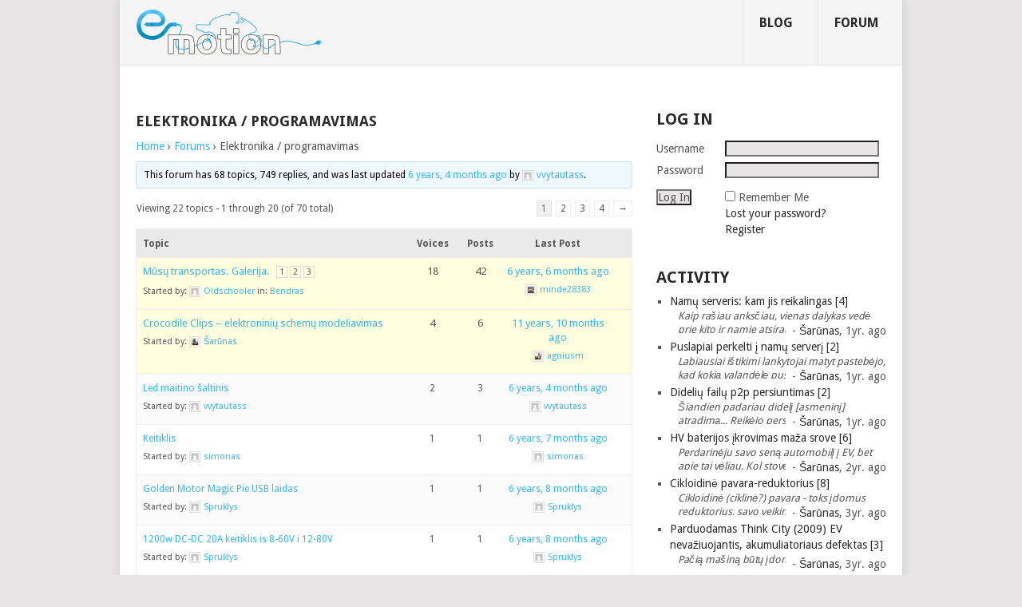

--- FILE ---
content_type: text/html; charset=UTF-8
request_url: https://e-motion.lt/forums/forum/elektronika/
body_size: 18597
content:
<!DOCTYPE html>
<html lang="en-US">
<head>
<meta charset="UTF-8">
<meta name="viewport" content="width=device-width, initial-scale=1">
<link rel="profile" href="http://gmpg.org/xfn/11">
<link rel="pingback" href="https://e-motion.lt/xmlrpc.php">
<title>Elektronika / programavimas &#8211; e-motion</title>
<meta name='robots' content='max-image-preview:large' />
<link rel='dns-prefetch' href='//cdn.jsdelivr.net' />
<link rel='dns-prefetch' href='//fonts.googleapis.com' />
<link rel="alternate" type="application/rss+xml" title="e-motion &raquo; Feed" href="https://e-motion.lt/feed/" />
<link rel="alternate" type="application/rss+xml" title="e-motion &raquo; Comments Feed" href="https://e-motion.lt/comments/feed/" />
<link rel="alternate" type="application/rss+xml" title="e-motion &raquo; Elektronika / programavimas Comments Feed" href="https://e-motion.lt/forums/forum/elektronika/feed/" />
<script type="text/javascript">
/* <![CDATA[ */
window._wpemojiSettings = {"baseUrl":"https:\/\/s.w.org\/images\/core\/emoji\/14.0.0\/72x72\/","ext":".png","svgUrl":"https:\/\/s.w.org\/images\/core\/emoji\/14.0.0\/svg\/","svgExt":".svg","source":{"concatemoji":"https:\/\/e-motion.lt\/wp-includes\/js\/wp-emoji-release.min.js?ver=6.4.7"}};
/*! This file is auto-generated */
!function(i,n){var o,s,e;function c(e){try{var t={supportTests:e,timestamp:(new Date).valueOf()};sessionStorage.setItem(o,JSON.stringify(t))}catch(e){}}function p(e,t,n){e.clearRect(0,0,e.canvas.width,e.canvas.height),e.fillText(t,0,0);var t=new Uint32Array(e.getImageData(0,0,e.canvas.width,e.canvas.height).data),r=(e.clearRect(0,0,e.canvas.width,e.canvas.height),e.fillText(n,0,0),new Uint32Array(e.getImageData(0,0,e.canvas.width,e.canvas.height).data));return t.every(function(e,t){return e===r[t]})}function u(e,t,n){switch(t){case"flag":return n(e,"\ud83c\udff3\ufe0f\u200d\u26a7\ufe0f","\ud83c\udff3\ufe0f\u200b\u26a7\ufe0f")?!1:!n(e,"\ud83c\uddfa\ud83c\uddf3","\ud83c\uddfa\u200b\ud83c\uddf3")&&!n(e,"\ud83c\udff4\udb40\udc67\udb40\udc62\udb40\udc65\udb40\udc6e\udb40\udc67\udb40\udc7f","\ud83c\udff4\u200b\udb40\udc67\u200b\udb40\udc62\u200b\udb40\udc65\u200b\udb40\udc6e\u200b\udb40\udc67\u200b\udb40\udc7f");case"emoji":return!n(e,"\ud83e\udef1\ud83c\udffb\u200d\ud83e\udef2\ud83c\udfff","\ud83e\udef1\ud83c\udffb\u200b\ud83e\udef2\ud83c\udfff")}return!1}function f(e,t,n){var r="undefined"!=typeof WorkerGlobalScope&&self instanceof WorkerGlobalScope?new OffscreenCanvas(300,150):i.createElement("canvas"),a=r.getContext("2d",{willReadFrequently:!0}),o=(a.textBaseline="top",a.font="600 32px Arial",{});return e.forEach(function(e){o[e]=t(a,e,n)}),o}function t(e){var t=i.createElement("script");t.src=e,t.defer=!0,i.head.appendChild(t)}"undefined"!=typeof Promise&&(o="wpEmojiSettingsSupports",s=["flag","emoji"],n.supports={everything:!0,everythingExceptFlag:!0},e=new Promise(function(e){i.addEventListener("DOMContentLoaded",e,{once:!0})}),new Promise(function(t){var n=function(){try{var e=JSON.parse(sessionStorage.getItem(o));if("object"==typeof e&&"number"==typeof e.timestamp&&(new Date).valueOf()<e.timestamp+604800&&"object"==typeof e.supportTests)return e.supportTests}catch(e){}return null}();if(!n){if("undefined"!=typeof Worker&&"undefined"!=typeof OffscreenCanvas&&"undefined"!=typeof URL&&URL.createObjectURL&&"undefined"!=typeof Blob)try{var e="postMessage("+f.toString()+"("+[JSON.stringify(s),u.toString(),p.toString()].join(",")+"));",r=new Blob([e],{type:"text/javascript"}),a=new Worker(URL.createObjectURL(r),{name:"wpTestEmojiSupports"});return void(a.onmessage=function(e){c(n=e.data),a.terminate(),t(n)})}catch(e){}c(n=f(s,u,p))}t(n)}).then(function(e){for(var t in e)n.supports[t]=e[t],n.supports.everything=n.supports.everything&&n.supports[t],"flag"!==t&&(n.supports.everythingExceptFlag=n.supports.everythingExceptFlag&&n.supports[t]);n.supports.everythingExceptFlag=n.supports.everythingExceptFlag&&!n.supports.flag,n.DOMReady=!1,n.readyCallback=function(){n.DOMReady=!0}}).then(function(){return e}).then(function(){var e;n.supports.everything||(n.readyCallback(),(e=n.source||{}).concatemoji?t(e.concatemoji):e.wpemoji&&e.twemoji&&(t(e.twemoji),t(e.wpemoji)))}))}((window,document),window._wpemojiSettings);
/* ]]> */
</script>
<style id='wp-emoji-styles-inline-css' type='text/css'>

	img.wp-smiley, img.emoji {
		display: inline !important;
		border: none !important;
		box-shadow: none !important;
		height: 1em !important;
		width: 1em !important;
		margin: 0 0.07em !important;
		vertical-align: -0.1em !important;
		background: none !important;
		padding: 0 !important;
	}
</style>
<link rel='stylesheet' id='wp-block-library-css' href='https://e-motion.lt/wp-includes/css/dist/block-library/style.min.css?ver=6.4.7' type='text/css' media='all' />
<style id='wp-block-library-theme-inline-css' type='text/css'>
.wp-block-audio figcaption{color:#555;font-size:13px;text-align:center}.is-dark-theme .wp-block-audio figcaption{color:hsla(0,0%,100%,.65)}.wp-block-audio{margin:0 0 1em}.wp-block-code{border:1px solid #ccc;border-radius:4px;font-family:Menlo,Consolas,monaco,monospace;padding:.8em 1em}.wp-block-embed figcaption{color:#555;font-size:13px;text-align:center}.is-dark-theme .wp-block-embed figcaption{color:hsla(0,0%,100%,.65)}.wp-block-embed{margin:0 0 1em}.blocks-gallery-caption{color:#555;font-size:13px;text-align:center}.is-dark-theme .blocks-gallery-caption{color:hsla(0,0%,100%,.65)}.wp-block-image figcaption{color:#555;font-size:13px;text-align:center}.is-dark-theme .wp-block-image figcaption{color:hsla(0,0%,100%,.65)}.wp-block-image{margin:0 0 1em}.wp-block-pullquote{border-bottom:4px solid;border-top:4px solid;color:currentColor;margin-bottom:1.75em}.wp-block-pullquote cite,.wp-block-pullquote footer,.wp-block-pullquote__citation{color:currentColor;font-size:.8125em;font-style:normal;text-transform:uppercase}.wp-block-quote{border-left:.25em solid;margin:0 0 1.75em;padding-left:1em}.wp-block-quote cite,.wp-block-quote footer{color:currentColor;font-size:.8125em;font-style:normal;position:relative}.wp-block-quote.has-text-align-right{border-left:none;border-right:.25em solid;padding-left:0;padding-right:1em}.wp-block-quote.has-text-align-center{border:none;padding-left:0}.wp-block-quote.is-large,.wp-block-quote.is-style-large,.wp-block-quote.is-style-plain{border:none}.wp-block-search .wp-block-search__label{font-weight:700}.wp-block-search__button{border:1px solid #ccc;padding:.375em .625em}:where(.wp-block-group.has-background){padding:1.25em 2.375em}.wp-block-separator.has-css-opacity{opacity:.4}.wp-block-separator{border:none;border-bottom:2px solid;margin-left:auto;margin-right:auto}.wp-block-separator.has-alpha-channel-opacity{opacity:1}.wp-block-separator:not(.is-style-wide):not(.is-style-dots){width:100px}.wp-block-separator.has-background:not(.is-style-dots){border-bottom:none;height:1px}.wp-block-separator.has-background:not(.is-style-wide):not(.is-style-dots){height:2px}.wp-block-table{margin:0 0 1em}.wp-block-table td,.wp-block-table th{word-break:normal}.wp-block-table figcaption{color:#555;font-size:13px;text-align:center}.is-dark-theme .wp-block-table figcaption{color:hsla(0,0%,100%,.65)}.wp-block-video figcaption{color:#555;font-size:13px;text-align:center}.is-dark-theme .wp-block-video figcaption{color:hsla(0,0%,100%,.65)}.wp-block-video{margin:0 0 1em}.wp-block-template-part.has-background{margin-bottom:0;margin-top:0;padding:1.25em 2.375em}
</style>
<style id='bp-login-form-style-inline-css' type='text/css'>
.widget_bp_core_login_widget .bp-login-widget-user-avatar{float:left}.widget_bp_core_login_widget .bp-login-widget-user-links{margin-left:70px}#bp-login-widget-form label{display:block;font-weight:600;margin:15px 0 5px;width:auto}#bp-login-widget-form input[type=password],#bp-login-widget-form input[type=text]{background-color:#fafafa;border:1px solid #d6d6d6;border-radius:0;font:inherit;font-size:100%;padding:.5em;width:100%}#bp-login-widget-form .bp-login-widget-register-link,#bp-login-widget-form .login-submit{display:inline;width:-moz-fit-content;width:fit-content}#bp-login-widget-form .bp-login-widget-register-link{margin-left:1em}#bp-login-widget-form .bp-login-widget-register-link a{filter:invert(1)}#bp-login-widget-form .bp-login-widget-pwd-link{font-size:80%}

</style>
<style id='bp-member-style-inline-css' type='text/css'>
[data-type="bp/member"] input.components-placeholder__input{border:1px solid #757575;border-radius:2px;flex:1 1 auto;padding:6px 8px}.bp-block-member{position:relative}.bp-block-member .member-content{display:flex}.bp-block-member .user-nicename{display:block}.bp-block-member .user-nicename a{border:none;color:currentColor;text-decoration:none}.bp-block-member .bp-profile-button{width:100%}.bp-block-member .bp-profile-button a.button{bottom:10px;display:inline-block;margin:18px 0 0;position:absolute;right:0}.bp-block-member.has-cover .item-header-avatar,.bp-block-member.has-cover .member-content,.bp-block-member.has-cover .member-description{z-index:2}.bp-block-member.has-cover .member-content,.bp-block-member.has-cover .member-description{padding-top:75px}.bp-block-member.has-cover .bp-member-cover-image{background-color:#c5c5c5;background-position:top;background-repeat:no-repeat;background-size:cover;border:0;display:block;height:150px;left:0;margin:0;padding:0;position:absolute;top:0;width:100%;z-index:1}.bp-block-member img.avatar{height:auto;width:auto}.bp-block-member.avatar-none .item-header-avatar{display:none}.bp-block-member.avatar-none.has-cover{min-height:200px}.bp-block-member.avatar-full{min-height:150px}.bp-block-member.avatar-full .item-header-avatar{width:180px}.bp-block-member.avatar-thumb .member-content{align-items:center;min-height:50px}.bp-block-member.avatar-thumb .item-header-avatar{width:70px}.bp-block-member.avatar-full.has-cover{min-height:300px}.bp-block-member.avatar-full.has-cover .item-header-avatar{width:200px}.bp-block-member.avatar-full.has-cover img.avatar{background:#fffc;border:2px solid #fff;margin-left:20px}.bp-block-member.avatar-thumb.has-cover .item-header-avatar{padding-top:75px}.entry .entry-content .bp-block-member .user-nicename a{border:none;color:currentColor;text-decoration:none}

</style>
<style id='bp-members-style-inline-css' type='text/css'>
[data-type="bp/members"] .components-placeholder.is-appender{min-height:0}[data-type="bp/members"] .components-placeholder.is-appender .components-placeholder__label:empty{display:none}[data-type="bp/members"] .components-placeholder input.components-placeholder__input{border:1px solid #757575;border-radius:2px;flex:1 1 auto;padding:6px 8px}[data-type="bp/members"].avatar-none .member-description{width:calc(100% - 44px)}[data-type="bp/members"].avatar-full .member-description{width:calc(100% - 224px)}[data-type="bp/members"].avatar-thumb .member-description{width:calc(100% - 114px)}[data-type="bp/members"] .member-content{position:relative}[data-type="bp/members"] .member-content .is-right{position:absolute;right:2px;top:2px}[data-type="bp/members"] .columns-2 .member-content .member-description,[data-type="bp/members"] .columns-3 .member-content .member-description,[data-type="bp/members"] .columns-4 .member-content .member-description{padding-left:44px;width:calc(100% - 44px)}[data-type="bp/members"] .columns-3 .is-right{right:-10px}[data-type="bp/members"] .columns-4 .is-right{right:-50px}.bp-block-members.is-grid{display:flex;flex-wrap:wrap;padding:0}.bp-block-members.is-grid .member-content{margin:0 1.25em 1.25em 0;width:100%}@media(min-width:600px){.bp-block-members.columns-2 .member-content{width:calc(50% - .625em)}.bp-block-members.columns-2 .member-content:nth-child(2n){margin-right:0}.bp-block-members.columns-3 .member-content{width:calc(33.33333% - .83333em)}.bp-block-members.columns-3 .member-content:nth-child(3n){margin-right:0}.bp-block-members.columns-4 .member-content{width:calc(25% - .9375em)}.bp-block-members.columns-4 .member-content:nth-child(4n){margin-right:0}}.bp-block-members .member-content{display:flex;flex-direction:column;padding-bottom:1em;text-align:center}.bp-block-members .member-content .item-header-avatar,.bp-block-members .member-content .member-description{width:100%}.bp-block-members .member-content .item-header-avatar{margin:0 auto}.bp-block-members .member-content .item-header-avatar img.avatar{display:inline-block}@media(min-width:600px){.bp-block-members .member-content{flex-direction:row;text-align:left}.bp-block-members .member-content .item-header-avatar,.bp-block-members .member-content .member-description{width:auto}.bp-block-members .member-content .item-header-avatar{margin:0}}.bp-block-members .member-content .user-nicename{display:block}.bp-block-members .member-content .user-nicename a{border:none;color:currentColor;text-decoration:none}.bp-block-members .member-content time{color:#767676;display:block;font-size:80%}.bp-block-members.avatar-none .item-header-avatar{display:none}.bp-block-members.avatar-full{min-height:190px}.bp-block-members.avatar-full .item-header-avatar{width:180px}.bp-block-members.avatar-thumb .member-content{min-height:80px}.bp-block-members.avatar-thumb .item-header-avatar{width:70px}.bp-block-members.columns-2 .member-content,.bp-block-members.columns-3 .member-content,.bp-block-members.columns-4 .member-content{display:block;text-align:center}.bp-block-members.columns-2 .member-content .item-header-avatar,.bp-block-members.columns-3 .member-content .item-header-avatar,.bp-block-members.columns-4 .member-content .item-header-avatar{margin:0 auto}.bp-block-members img.avatar{height:auto;max-width:-moz-fit-content;max-width:fit-content;width:auto}.bp-block-members .member-content.has-activity{align-items:center}.bp-block-members .member-content.has-activity .item-header-avatar{padding-right:1em}.bp-block-members .member-content.has-activity .wp-block-quote{margin-bottom:0;text-align:left}.bp-block-members .member-content.has-activity .wp-block-quote cite a,.entry .entry-content .bp-block-members .user-nicename a{border:none;color:currentColor;text-decoration:none}

</style>
<style id='bp-dynamic-members-style-inline-css' type='text/css'>
.bp-dynamic-block-container .item-options{font-size:.5em;margin:0 0 1em;padding:1em 0}.bp-dynamic-block-container .item-options a.selected{font-weight:600}.bp-dynamic-block-container ul.item-list{list-style:none;margin:1em 0;padding-left:0}.bp-dynamic-block-container ul.item-list li{margin-bottom:1em}.bp-dynamic-block-container ul.item-list li:after,.bp-dynamic-block-container ul.item-list li:before{content:" ";display:table}.bp-dynamic-block-container ul.item-list li:after{clear:both}.bp-dynamic-block-container ul.item-list li .item-avatar{float:left;width:60px}.bp-dynamic-block-container ul.item-list li .item{margin-left:70px}

</style>
<style id='bp-online-members-style-inline-css' type='text/css'>
.widget_bp_core_whos_online_widget .avatar-block,[data-type="bp/online-members"] .avatar-block{display:flex;flex-flow:row wrap}.widget_bp_core_whos_online_widget .avatar-block img,[data-type="bp/online-members"] .avatar-block img{margin:.5em}

</style>
<style id='bp-active-members-style-inline-css' type='text/css'>
.widget_bp_core_recently_active_widget .avatar-block,[data-type="bp/active-members"] .avatar-block{display:flex;flex-flow:row wrap}.widget_bp_core_recently_active_widget .avatar-block img,[data-type="bp/active-members"] .avatar-block img{margin:.5em}

</style>
<style id='bp-latest-activities-style-inline-css' type='text/css'>
.bp-latest-activities .components-flex.components-select-control select[multiple]{height:auto;padding:0 8px}.bp-latest-activities .components-flex.components-select-control select[multiple]+.components-input-control__suffix svg{display:none}.bp-latest-activities-block a,.entry .entry-content .bp-latest-activities-block a{border:none;text-decoration:none}.bp-latest-activities-block .activity-list.item-list blockquote{border:none;padding:0}.bp-latest-activities-block .activity-list.item-list blockquote .activity-item:not(.mini){box-shadow:1px 0 4px #00000026;padding:0 1em;position:relative}.bp-latest-activities-block .activity-list.item-list blockquote .activity-item:not(.mini):after,.bp-latest-activities-block .activity-list.item-list blockquote .activity-item:not(.mini):before{border-color:#0000;border-style:solid;content:"";display:block;height:0;left:15px;position:absolute;width:0}.bp-latest-activities-block .activity-list.item-list blockquote .activity-item:not(.mini):before{border-top-color:#00000026;border-width:9px;bottom:-18px;left:14px}.bp-latest-activities-block .activity-list.item-list blockquote .activity-item:not(.mini):after{border-top-color:#fff;border-width:8px;bottom:-16px}.bp-latest-activities-block .activity-list.item-list blockquote .activity-item.mini .avatar{display:inline-block;height:20px;margin-right:2px;vertical-align:middle;width:20px}.bp-latest-activities-block .activity-list.item-list footer{align-items:center;display:flex}.bp-latest-activities-block .activity-list.item-list footer img.avatar{border:none;display:inline-block;margin-right:.5em}.bp-latest-activities-block .activity-list.item-list footer .activity-time-since{font-size:90%}.bp-latest-activities-block .widget-error{border-left:4px solid #0b80a4;box-shadow:1px 0 4px #00000026}.bp-latest-activities-block .widget-error p{padding:0 1em}

</style>
<style id='bp-sitewide-notices-style-inline-css' type='text/css'>
.bp-sitewide-notice-block .bp-screen-reader-text,[data-type="bp/sitewide-notices"] .bp-screen-reader-text{border:0;clip:rect(0 0 0 0);height:1px;margin:-1px;overflow:hidden;padding:0;position:absolute;width:1px;word-wrap:normal!important}.bp-sitewide-notice-block [data-bp-tooltip]:after,[data-type="bp/sitewide-notices"] [data-bp-tooltip]:after{background-color:#fff;border:1px solid #737373;border-radius:1px;box-shadow:4px 4px 8px #0003;color:#333;content:attr(data-bp-tooltip);display:none;font-family:Helvetica Neue,Helvetica,Arial,san-serif;font-size:12px;font-weight:400;letter-spacing:normal;line-height:1.25;max-width:200px;opacity:0;padding:5px 8px;pointer-events:none;position:absolute;text-shadow:none;text-transform:none;transform:translateZ(0);transition:all 1.5s ease;visibility:hidden;white-space:nowrap;word-wrap:break-word;z-index:100000}.bp-sitewide-notice-block .bp-tooltip:after,[data-type="bp/sitewide-notices"] .bp-tooltip:after{left:50%;margin-top:7px;top:110%;transform:translate(-50%)}.bp-sitewide-notice-block{border-left:4px solid #ff853c;padding-left:1em;position:relative}.bp-sitewide-notice-block h2:before{background:none;border:none}.bp-sitewide-notice-block .dismiss-notice{background-color:#0000;border:1px solid #ff853c;color:#ff853c;display:block;padding:.2em .5em;position:absolute;right:.5em;top:.5em;width:-moz-fit-content;width:fit-content}.bp-sitewide-notice-block .dismiss-notice:hover{background-color:#ff853c;color:#fff}

</style>
<style id='classic-theme-styles-inline-css' type='text/css'>
/*! This file is auto-generated */
.wp-block-button__link{color:#fff;background-color:#32373c;border-radius:9999px;box-shadow:none;text-decoration:none;padding:calc(.667em + 2px) calc(1.333em + 2px);font-size:1.125em}.wp-block-file__button{background:#32373c;color:#fff;text-decoration:none}
</style>
<style id='global-styles-inline-css' type='text/css'>
body{--wp--preset--color--black: #000000;--wp--preset--color--cyan-bluish-gray: #abb8c3;--wp--preset--color--white: #ffffff;--wp--preset--color--pale-pink: #f78da7;--wp--preset--color--vivid-red: #cf2e2e;--wp--preset--color--luminous-vivid-orange: #ff6900;--wp--preset--color--luminous-vivid-amber: #fcb900;--wp--preset--color--light-green-cyan: #7bdcb5;--wp--preset--color--vivid-green-cyan: #00d084;--wp--preset--color--pale-cyan-blue: #8ed1fc;--wp--preset--color--vivid-cyan-blue: #0693e3;--wp--preset--color--vivid-purple: #9b51e0;--wp--preset--gradient--vivid-cyan-blue-to-vivid-purple: linear-gradient(135deg,rgba(6,147,227,1) 0%,rgb(155,81,224) 100%);--wp--preset--gradient--light-green-cyan-to-vivid-green-cyan: linear-gradient(135deg,rgb(122,220,180) 0%,rgb(0,208,130) 100%);--wp--preset--gradient--luminous-vivid-amber-to-luminous-vivid-orange: linear-gradient(135deg,rgba(252,185,0,1) 0%,rgba(255,105,0,1) 100%);--wp--preset--gradient--luminous-vivid-orange-to-vivid-red: linear-gradient(135deg,rgba(255,105,0,1) 0%,rgb(207,46,46) 100%);--wp--preset--gradient--very-light-gray-to-cyan-bluish-gray: linear-gradient(135deg,rgb(238,238,238) 0%,rgb(169,184,195) 100%);--wp--preset--gradient--cool-to-warm-spectrum: linear-gradient(135deg,rgb(74,234,220) 0%,rgb(151,120,209) 20%,rgb(207,42,186) 40%,rgb(238,44,130) 60%,rgb(251,105,98) 80%,rgb(254,248,76) 100%);--wp--preset--gradient--blush-light-purple: linear-gradient(135deg,rgb(255,206,236) 0%,rgb(152,150,240) 100%);--wp--preset--gradient--blush-bordeaux: linear-gradient(135deg,rgb(254,205,165) 0%,rgb(254,45,45) 50%,rgb(107,0,62) 100%);--wp--preset--gradient--luminous-dusk: linear-gradient(135deg,rgb(255,203,112) 0%,rgb(199,81,192) 50%,rgb(65,88,208) 100%);--wp--preset--gradient--pale-ocean: linear-gradient(135deg,rgb(255,245,203) 0%,rgb(182,227,212) 50%,rgb(51,167,181) 100%);--wp--preset--gradient--electric-grass: linear-gradient(135deg,rgb(202,248,128) 0%,rgb(113,206,126) 100%);--wp--preset--gradient--midnight: linear-gradient(135deg,rgb(2,3,129) 0%,rgb(40,116,252) 100%);--wp--preset--font-size--small: 13px;--wp--preset--font-size--medium: 20px;--wp--preset--font-size--large: 36px;--wp--preset--font-size--x-large: 42px;--wp--preset--spacing--20: 0.44rem;--wp--preset--spacing--30: 0.67rem;--wp--preset--spacing--40: 1rem;--wp--preset--spacing--50: 1.5rem;--wp--preset--spacing--60: 2.25rem;--wp--preset--spacing--70: 3.38rem;--wp--preset--spacing--80: 5.06rem;--wp--preset--shadow--natural: 6px 6px 9px rgba(0, 0, 0, 0.2);--wp--preset--shadow--deep: 12px 12px 50px rgba(0, 0, 0, 0.4);--wp--preset--shadow--sharp: 6px 6px 0px rgba(0, 0, 0, 0.2);--wp--preset--shadow--outlined: 6px 6px 0px -3px rgba(255, 255, 255, 1), 6px 6px rgba(0, 0, 0, 1);--wp--preset--shadow--crisp: 6px 6px 0px rgba(0, 0, 0, 1);}:where(.is-layout-flex){gap: 0.5em;}:where(.is-layout-grid){gap: 0.5em;}body .is-layout-flow > .alignleft{float: left;margin-inline-start: 0;margin-inline-end: 2em;}body .is-layout-flow > .alignright{float: right;margin-inline-start: 2em;margin-inline-end: 0;}body .is-layout-flow > .aligncenter{margin-left: auto !important;margin-right: auto !important;}body .is-layout-constrained > .alignleft{float: left;margin-inline-start: 0;margin-inline-end: 2em;}body .is-layout-constrained > .alignright{float: right;margin-inline-start: 2em;margin-inline-end: 0;}body .is-layout-constrained > .aligncenter{margin-left: auto !important;margin-right: auto !important;}body .is-layout-constrained > :where(:not(.alignleft):not(.alignright):not(.alignfull)){max-width: var(--wp--style--global--content-size);margin-left: auto !important;margin-right: auto !important;}body .is-layout-constrained > .alignwide{max-width: var(--wp--style--global--wide-size);}body .is-layout-flex{display: flex;}body .is-layout-flex{flex-wrap: wrap;align-items: center;}body .is-layout-flex > *{margin: 0;}body .is-layout-grid{display: grid;}body .is-layout-grid > *{margin: 0;}:where(.wp-block-columns.is-layout-flex){gap: 2em;}:where(.wp-block-columns.is-layout-grid){gap: 2em;}:where(.wp-block-post-template.is-layout-flex){gap: 1.25em;}:where(.wp-block-post-template.is-layout-grid){gap: 1.25em;}.has-black-color{color: var(--wp--preset--color--black) !important;}.has-cyan-bluish-gray-color{color: var(--wp--preset--color--cyan-bluish-gray) !important;}.has-white-color{color: var(--wp--preset--color--white) !important;}.has-pale-pink-color{color: var(--wp--preset--color--pale-pink) !important;}.has-vivid-red-color{color: var(--wp--preset--color--vivid-red) !important;}.has-luminous-vivid-orange-color{color: var(--wp--preset--color--luminous-vivid-orange) !important;}.has-luminous-vivid-amber-color{color: var(--wp--preset--color--luminous-vivid-amber) !important;}.has-light-green-cyan-color{color: var(--wp--preset--color--light-green-cyan) !important;}.has-vivid-green-cyan-color{color: var(--wp--preset--color--vivid-green-cyan) !important;}.has-pale-cyan-blue-color{color: var(--wp--preset--color--pale-cyan-blue) !important;}.has-vivid-cyan-blue-color{color: var(--wp--preset--color--vivid-cyan-blue) !important;}.has-vivid-purple-color{color: var(--wp--preset--color--vivid-purple) !important;}.has-black-background-color{background-color: var(--wp--preset--color--black) !important;}.has-cyan-bluish-gray-background-color{background-color: var(--wp--preset--color--cyan-bluish-gray) !important;}.has-white-background-color{background-color: var(--wp--preset--color--white) !important;}.has-pale-pink-background-color{background-color: var(--wp--preset--color--pale-pink) !important;}.has-vivid-red-background-color{background-color: var(--wp--preset--color--vivid-red) !important;}.has-luminous-vivid-orange-background-color{background-color: var(--wp--preset--color--luminous-vivid-orange) !important;}.has-luminous-vivid-amber-background-color{background-color: var(--wp--preset--color--luminous-vivid-amber) !important;}.has-light-green-cyan-background-color{background-color: var(--wp--preset--color--light-green-cyan) !important;}.has-vivid-green-cyan-background-color{background-color: var(--wp--preset--color--vivid-green-cyan) !important;}.has-pale-cyan-blue-background-color{background-color: var(--wp--preset--color--pale-cyan-blue) !important;}.has-vivid-cyan-blue-background-color{background-color: var(--wp--preset--color--vivid-cyan-blue) !important;}.has-vivid-purple-background-color{background-color: var(--wp--preset--color--vivid-purple) !important;}.has-black-border-color{border-color: var(--wp--preset--color--black) !important;}.has-cyan-bluish-gray-border-color{border-color: var(--wp--preset--color--cyan-bluish-gray) !important;}.has-white-border-color{border-color: var(--wp--preset--color--white) !important;}.has-pale-pink-border-color{border-color: var(--wp--preset--color--pale-pink) !important;}.has-vivid-red-border-color{border-color: var(--wp--preset--color--vivid-red) !important;}.has-luminous-vivid-orange-border-color{border-color: var(--wp--preset--color--luminous-vivid-orange) !important;}.has-luminous-vivid-amber-border-color{border-color: var(--wp--preset--color--luminous-vivid-amber) !important;}.has-light-green-cyan-border-color{border-color: var(--wp--preset--color--light-green-cyan) !important;}.has-vivid-green-cyan-border-color{border-color: var(--wp--preset--color--vivid-green-cyan) !important;}.has-pale-cyan-blue-border-color{border-color: var(--wp--preset--color--pale-cyan-blue) !important;}.has-vivid-cyan-blue-border-color{border-color: var(--wp--preset--color--vivid-cyan-blue) !important;}.has-vivid-purple-border-color{border-color: var(--wp--preset--color--vivid-purple) !important;}.has-vivid-cyan-blue-to-vivid-purple-gradient-background{background: var(--wp--preset--gradient--vivid-cyan-blue-to-vivid-purple) !important;}.has-light-green-cyan-to-vivid-green-cyan-gradient-background{background: var(--wp--preset--gradient--light-green-cyan-to-vivid-green-cyan) !important;}.has-luminous-vivid-amber-to-luminous-vivid-orange-gradient-background{background: var(--wp--preset--gradient--luminous-vivid-amber-to-luminous-vivid-orange) !important;}.has-luminous-vivid-orange-to-vivid-red-gradient-background{background: var(--wp--preset--gradient--luminous-vivid-orange-to-vivid-red) !important;}.has-very-light-gray-to-cyan-bluish-gray-gradient-background{background: var(--wp--preset--gradient--very-light-gray-to-cyan-bluish-gray) !important;}.has-cool-to-warm-spectrum-gradient-background{background: var(--wp--preset--gradient--cool-to-warm-spectrum) !important;}.has-blush-light-purple-gradient-background{background: var(--wp--preset--gradient--blush-light-purple) !important;}.has-blush-bordeaux-gradient-background{background: var(--wp--preset--gradient--blush-bordeaux) !important;}.has-luminous-dusk-gradient-background{background: var(--wp--preset--gradient--luminous-dusk) !important;}.has-pale-ocean-gradient-background{background: var(--wp--preset--gradient--pale-ocean) !important;}.has-electric-grass-gradient-background{background: var(--wp--preset--gradient--electric-grass) !important;}.has-midnight-gradient-background{background: var(--wp--preset--gradient--midnight) !important;}.has-small-font-size{font-size: var(--wp--preset--font-size--small) !important;}.has-medium-font-size{font-size: var(--wp--preset--font-size--medium) !important;}.has-large-font-size{font-size: var(--wp--preset--font-size--large) !important;}.has-x-large-font-size{font-size: var(--wp--preset--font-size--x-large) !important;}
.wp-block-navigation a:where(:not(.wp-element-button)){color: inherit;}
:where(.wp-block-post-template.is-layout-flex){gap: 1.25em;}:where(.wp-block-post-template.is-layout-grid){gap: 1.25em;}
:where(.wp-block-columns.is-layout-flex){gap: 2em;}:where(.wp-block-columns.is-layout-grid){gap: 2em;}
.wp-block-pullquote{font-size: 1.5em;line-height: 1.6;}
</style>
<link rel='stylesheet' id='titan-adminbar-styles-css' href='https://e-motion.lt/wp-content/plugins/anti-spam/assets/css/admin-bar.css?ver=7.3.5' type='text/css' media='all' />
<link rel='stylesheet' id='bbp-default-css' href='https://e-motion.lt/wp-content/plugins/bbpress/templates/default/css/bbpress.min.css?ver=2.6.14' type='text/css' media='all' />
<link rel='stylesheet' id='point-style-css' href='https://e-motion.lt/wp-content/themes/point/style.css?ver=6.4.7' type='text/css' media='all' />
<style id='point-style-inline-css' type='text/css'>

		a:hover, .menu .current-menu-item > a, .menu .current-menu-item, .current-menu-ancestor > a.sf-with-ul, .current-menu-ancestor, footer .textwidget a, .single_post a:not(.wp-block-button__link), #commentform a, .copyrights a:hover, a, footer .widget li a:hover, .menu > li:hover > a, .single_post .post-info a, .post-info a, .readMore a, .reply a, .fn a, .carousel a:hover, .single_post .related-posts a:hover, .sidebar.c-4-12 .textwidget a, footer .textwidget a, .sidebar.c-4-12 a:hover, .title a:hover, .trending-articles li a:hover { color: #38b7ee; }
		.review-result, .review-total-only { color: #38b7ee!important; }
		.nav-previous a, .nav-next a, .sub-menu, #commentform input#submit, .tagcloud a, #tabber ul.tabs li a.selected, .featured-cat, .mts-subscribe input[type='submit'], .pagination a, .widget .wpt_widget_content #tags-tab-content ul li a, .latestPost-review-wrapper, .pagination .dots, .primary-navigation #wpmm-megamenu .wpmm-posts .wpmm-pagination a, #wpmm-megamenu .review-total-only, body .latestPost-review-wrapper, .review-type-circle.wp-review-show-total { background: #38b7ee; color: #fff; } .header-button { background: #38B7EE; } #logo a { color: ##555; }
		
		
</style>
<link rel='stylesheet' id='theme-slug-fonts-css' href='//fonts.googleapis.com/css?family=Droid+Sans%3A400%2C700&#038;subset=latin-ext' type='text/css' media='all' />
<link rel='stylesheet' id='gdbto-front-css' href='https://e-motion.lt/wp-content/plugins/gd-bbpress-tools/css/front.min.css?ver=3.5.3_b2450_free' type='text/css' media='all' />
<link rel='stylesheet' id='widget_display_replies_emotion-widget-styles-css' href='https://e-motion.lt/wp-content/plugins/e-motion.lt-plugin/css/widget.css?ver=6.4.7' type='text/css' media='all' />
<link rel='stylesheet' id='fancybox-css' href='https://e-motion.lt/wp-content/plugins/easy-fancybox/fancybox/1.5.4/jquery.fancybox.min.css?ver=6.4.7' type='text/css' media='screen' />
<link rel='stylesheet' id='login-with-ajax-css' href='https://e-motion.lt/wp-content/plugins/login-with-ajax/templates/widget.css?ver=4.5.1' type='text/css' media='all' />
<script type="text/javascript" src="https://e-motion.lt/wp-includes/js/jquery/jquery.min.js?ver=3.7.1" id="jquery-core-js"></script>
<script type="text/javascript" src="https://e-motion.lt/wp-includes/js/jquery/jquery-migrate.min.js?ver=3.4.1" id="jquery-migrate-js"></script>
<script type="text/javascript" src="https://e-motion.lt/wp-content/themes/point/js/customscripts.js?ver=6.4.7" id="point-customscripts-js"></script>
<script type="text/javascript" id="login-with-ajax-js-extra">
/* <![CDATA[ */
var LWA = {"ajaxurl":"https:\/\/e-motion.lt\/wp-admin\/admin-ajax.php","off":""};
/* ]]> */
</script>
<script type="text/javascript" src="https://e-motion.lt/wp-content/plugins/login-with-ajax/templates/login-with-ajax.legacy.min.js?ver=4.5.1" id="login-with-ajax-js"></script>
<script type="text/javascript" src="https://e-motion.lt/wp-content/plugins/login-with-ajax/ajaxify/ajaxify.min.js?ver=4.5.1" id="login-with-ajax-ajaxify-js"></script>
<link rel="https://api.w.org/" href="https://e-motion.lt/wp-json/" /><link rel="EditURI" type="application/rsd+xml" title="RSD" href="https://e-motion.lt/xmlrpc.php?rsd" />
<meta name="generator" content="WordPress 6.4.7" />
<link rel="canonical" href="https://e-motion.lt/forums/forum/elektronika/" />
<link rel='shortlink' href='https://e-motion.lt/?p=1704' />
<link rel="alternate" type="application/json+oembed" href="https://e-motion.lt/wp-json/oembed/1.0/embed?url=https%3A%2F%2Fe-motion.lt%2Fforums%2Fforum%2Felektronika%2F" />

	<script type="text/javascript">var ajaxurl = 'https://e-motion.lt/wp-admin/admin-ajax.php';</script>

<script type="text/javascript">
                (function($){
                    $(function(){
                        $(".widget form.bbp-login-form button#user-submit").each(function(){
                            $(this).html($(this).html().toString().replace(String.fromCharCode(34),""));
                        });
                    });
                })(jQuery);
              </script>		<style type="text/css">
							.site-title a,
				.site-description {
					color: #2a2a2a;
				}
						</style>
		<style type="text/css" id="custom-background-css">
body.custom-background { background-color: ##e7e5e6; }
</style>
	<link rel="icon" href="https://e-motion.lt/wp-content/uploads/2017/11/cropped-e-motion-logo-e--32x32.png" sizes="32x32" />
<link rel="icon" href="https://e-motion.lt/wp-content/uploads/2017/11/cropped-e-motion-logo-e--192x192.png" sizes="192x192" />
<link rel="apple-touch-icon" href="https://e-motion.lt/wp-content/uploads/2017/11/cropped-e-motion-logo-e--180x180.png" />
<meta name="msapplication-TileImage" content="https://e-motion.lt/wp-content/uploads/2017/11/cropped-e-motion-logo-e--270x270.png" />
</head>

<body id="blog" class="bp-legacy forum bbpress bbp-no-js forum-template-default single single-forum postid-1704 custom-background wp-embed-responsive ">

<div class="main-container clear">

			<header id="masthead" class="site-header" role="banner">
			<div class="site-branding">
															<h2 id="logo" class="image-logo" itemprop="headline">
							<a href="https://e-motion.lt"><img src="https://e-motion.lt/wp-content/uploads/2020/06/e-motion-logo.png" alt="e-motion"></a>
						</h2><!-- END #logo -->
									
				<a href="#" id="pull" class="toggle-mobile-menu">Menu</a>
				<div class="primary-navigation">
					<nav id="navigation" class="mobile-menu-wrapper" role="navigation">
						<ul id="menu-meniu" class="menu clearfix"><li id="menu-item-6747" class="menu-item menu-item-type-custom menu-item-object-custom menu-item-home"><a href="http://e-motion.lt/">Blog<br /><span class="sub"></span></a></li>
<li id="menu-item-6283" class="menu-item menu-item-type-custom menu-item-object-custom"><a href="/forums/">Forum<br /><span class="sub"></span></a></li>
</ul>					</nav><!-- #navigation -->
				</div><!-- .primary-navigation -->
			</div><!-- .site-branding -->
		</header><!-- #masthead -->

		<div id="page" class="single  clear">
	<div class="content">
		<article class="article">
			<div id="content_box" >
									<div id="post-1704" class="g post post-1704 forum type-forum status-publish hentry">
						<div class="single_page single_post">
															<header>
									<h1 class="title">Elektronika / programavimas</h1>
								</header>
														<div class="post-content box mark-links">
								
<div id="bbpress-forums" class="bbpress-wrapper">

	<div class="bbp-breadcrumb"><p><a href="https://e-motion.lt" class="bbp-breadcrumb-home">Home</a> <span class="bbp-breadcrumb-sep">&rsaquo;</span> <a href="https://e-motion.lt/forums/" class="bbp-breadcrumb-root">Forums</a> <span class="bbp-breadcrumb-sep">&rsaquo;</span> <span class="bbp-breadcrumb-current">Elektronika / programavimas</span></p></div>
	
	
	
		<div class="bbp-template-notice info"><ul><li class="bbp-forum-description">This forum has 68 topics, 749 replies, and was last updated <a href="https://e-motion.lt/forums/topic/led-maitino-saltinis/#post-17605" title="Reply To: Led maitino šaltinis">6 years, 4 months ago</a> by <a href="https://e-motion.lt/members/vvytautass/" title="View vvytautass&#039;s profile" class="bbp-author-link"><span  class="bbp-author-avatar"><img alt='' src='//www.gravatar.com/avatar/29be7400776f8db039045f03c119ee79?s=14&#038;r=g&#038;d=mm' srcset='//www.gravatar.com/avatar/29be7400776f8db039045f03c119ee79?s=14&#038;r=g&#038;d=mm 2x' class='avatar avatar-14 photo' height='14' width='14' loading='lazy' decoding='async'/></span><span  class="bbp-author-name">vvytautass</span></a>.</li></ul></div>
		
		
			
<div class="bbp-pagination">
	<div class="bbp-pagination-count">Viewing 22 topics - 1 through 20 (of 70 total)</div>
	<div class="bbp-pagination-links"><span aria-current="page" class="page-numbers current">1</span>
<a class="page-numbers" href="https://e-motion.lt/forums/forum/elektronika/page/2/">2</a>
<a class="page-numbers" href="https://e-motion.lt/forums/forum/elektronika/page/3/">3</a>
<a class="page-numbers" href="https://e-motion.lt/forums/forum/elektronika/page/4/">4</a>
<a class="next page-numbers" href="https://e-motion.lt/forums/forum/elektronika/page/2/">&rarr;</a></div>
</div>


			
<ul id="bbp-forum-1704" class="bbp-topics">
	<li class="bbp-header">
		<ul class="forum-titles">
			<li class="bbp-topic-title">Topic</li>
			<li class="bbp-topic-voice-count">Voices</li>
			<li class="bbp-topic-reply-count">Posts</li>
			<li class="bbp-topic-freshness">Last Post</li>
		</ul>
	</li>

	<li class="bbp-body">

		
			
<ul id="bbp-topic-10863" class="loop-item-0 user-id-477 bbp-parent-forum-1701 odd  super-sticky post-10863 topic type-topic status-publish hentry">
	<li class="bbp-topic-title">

		
		
		<a class="bbp-topic-permalink" href="https://e-motion.lt/forums/topic/musu-transportas-galerija/">Mūsų transportas. Galerija.</a>

		
		<span class="bbp-topic-pagination"><a class="page-numbers" href="https://e-motion.lt/forums/topic/musu-transportas-galerija/">1</a>
<a class="page-numbers" href="https://e-motion.lt/forums/topic/musu-transportas-galerija/page/2/">2</a>
<a class="page-numbers" href="https://e-motion.lt/forums/topic/musu-transportas-galerija/page/3/">3</a></span>
		
		<p class="bbp-topic-meta">

			
			<span class="bbp-topic-started-by">Started by: <a href="https://e-motion.lt/members/oldschooler/" title="View Oldschooler&#039;s profile" class="bbp-author-link"><span  class="bbp-author-avatar"><img alt='' src='//www.gravatar.com/avatar/d81799fb06ef9b7577096bb79d14772d?s=14&#038;r=g&#038;d=mm' srcset='//www.gravatar.com/avatar/d81799fb06ef9b7577096bb79d14772d?s=14&#038;r=g&#038;d=mm 2x' class='avatar avatar-14 photo' height='14' width='14' loading='lazy' decoding='async'/></span><span  class="bbp-author-name">Oldschooler</span></a></span>

			
			
				
				<span class="bbp-topic-started-in">in: <a href="https://e-motion.lt/forums/forum/main/">Bendras</a></span>
				
			
		</p>

		
		
	</li>

	<li class="bbp-topic-voice-count">18</li>

	<li class="bbp-topic-reply-count">42</li>

	<li class="bbp-topic-freshness">

		
		<a href="https://e-motion.lt/forums/topic/musu-transportas-galerija/page/3/#post-17552" title="Reply To: Mūsų transportas. Galerija.">6 years, 6 months ago</a>
		
		<p class="bbp-topic-meta">

			
			<span class="bbp-topic-freshness-author"><a href="https://e-motion.lt/members/minde28383/" title="View minde28383&#039;s profile" class="bbp-author-link"><span  class="bbp-author-avatar"><img alt='' src='https://e-motion.lt/wp-content/uploads/avatars/1572/5c07ca2939cc0-bpthumb.jpg' srcset='https://e-motion.lt/wp-content/uploads/avatars/1572/5c07ca2939cc0-bpthumb.jpg 2x' class='avatar avatar-14 photo' height='14' width='14' loading='lazy' decoding='async'/></span><span  class="bbp-author-name">minde28383</span></a></span>

			
		</p>
	</li>
</ul><!-- #bbp-topic-10863 -->

		
			
<ul id="bbp-topic-1990" class="loop-item-1 user-id-1 bbp-parent-forum-1704 even  sticky post-1990 topic type-topic status-publish hentry topic-tag-elektronika">
	<li class="bbp-topic-title">

		
		
		<a class="bbp-topic-permalink" href="https://e-motion.lt/forums/topic/crocodile-clips-elektroniniu-schemu-modeliavimas/">Crocodile Clips &#8211; elektroninių schemų modeliavimas</a>

		
		
		
		<p class="bbp-topic-meta">

			
			<span class="bbp-topic-started-by">Started by: <a href="https://e-motion.lt/members/admin/" title="View Šarūnas&#039;s profile" class="bbp-author-link"><span  class="bbp-author-avatar"><img alt='' src='https://e-motion.lt/wp-content/uploads/avatars/1/1709460205-bpthumb.jpg' srcset='https://e-motion.lt/wp-content/uploads/avatars/1/1709460205-bpthumb.jpg 2x' class='avatar avatar-14 photo' height='14' width='14' loading='lazy' decoding='async'/></span><span  class="bbp-author-name">Šarūnas</span></a></span>

			
			
		</p>

		
		
	</li>

	<li class="bbp-topic-voice-count">4</li>

	<li class="bbp-topic-reply-count">6</li>

	<li class="bbp-topic-freshness">

		
		<a href="https://e-motion.lt/forums/topic/crocodile-clips-elektroniniu-schemu-modeliavimas/#post-6832" title="Reply To: Crocodile Clips &#8211; elektroninių schemų modeliavimas">11 years, 10 months ago</a>
		
		<p class="bbp-topic-meta">

			
			<span class="bbp-topic-freshness-author"><a href="https://e-motion.lt/members/agniusm/" title="View agniusm&#039;s profile" class="bbp-author-link"><span  class="bbp-author-avatar"><img alt='' src='https://e-motion.lt/wp-content/uploads/avatars/363/9f955e0e0dd51feaffd6d9aacab08d47-bpthumb.jpg' srcset='https://e-motion.lt/wp-content/uploads/avatars/363/9f955e0e0dd51feaffd6d9aacab08d47-bpthumb.jpg 2x' class='avatar avatar-14 photo' height='14' width='14' loading='lazy' decoding='async'/></span><span  class="bbp-author-name">agniusm</span></a></span>

			
		</p>
	</li>
</ul><!-- #bbp-topic-1990 -->

		
			
<ul id="bbp-topic-17603" class="loop-item-2 user-id-1759 bbp-parent-forum-1704 odd  post-17603 topic type-topic status-publish hentry">
	<li class="bbp-topic-title">

		
		
		<a class="bbp-topic-permalink" href="https://e-motion.lt/forums/topic/led-maitino-saltinis/">Led maitino šaltinis</a>

		
		
		
		<p class="bbp-topic-meta">

			
			<span class="bbp-topic-started-by">Started by: <a href="https://e-motion.lt/members/vvytautass/" title="View vvytautass&#039;s profile" class="bbp-author-link"><span  class="bbp-author-avatar"><img alt='' src='//www.gravatar.com/avatar/29be7400776f8db039045f03c119ee79?s=14&#038;r=g&#038;d=mm' srcset='//www.gravatar.com/avatar/29be7400776f8db039045f03c119ee79?s=14&#038;r=g&#038;d=mm 2x' class='avatar avatar-14 photo' height='14' width='14' loading='lazy' decoding='async'/></span><span  class="bbp-author-name">vvytautass</span></a></span>

			
			
		</p>

		
		
	</li>

	<li class="bbp-topic-voice-count">2</li>

	<li class="bbp-topic-reply-count">3</li>

	<li class="bbp-topic-freshness">

		
		<a href="https://e-motion.lt/forums/topic/led-maitino-saltinis/#post-17605" title="Reply To: Led maitino šaltinis">6 years, 4 months ago</a>
		
		<p class="bbp-topic-meta">

			
			<span class="bbp-topic-freshness-author"><a href="https://e-motion.lt/members/vvytautass/" title="View vvytautass&#039;s profile" class="bbp-author-link"><span  class="bbp-author-avatar"><img alt='' src='//www.gravatar.com/avatar/29be7400776f8db039045f03c119ee79?s=14&#038;r=g&#038;d=mm' srcset='//www.gravatar.com/avatar/29be7400776f8db039045f03c119ee79?s=14&#038;r=g&#038;d=mm 2x' class='avatar avatar-14 photo' height='14' width='14' loading='lazy' decoding='async'/></span><span  class="bbp-author-name">vvytautass</span></a></span>

			
		</p>
	</li>
</ul><!-- #bbp-topic-17603 -->

		
			
<ul id="bbp-topic-17539" class="loop-item-3 user-id-1791 bbp-parent-forum-1704 even  post-17539 topic type-topic status-publish hentry">
	<li class="bbp-topic-title">

		
		
		<a class="bbp-topic-permalink" href="https://e-motion.lt/forums/topic/keitiklis/">Keitiklis</a>

		
		
		
		<p class="bbp-topic-meta">

			
			<span class="bbp-topic-started-by">Started by: <a href="https://e-motion.lt/members/simonas/" title="View simonas&#039;s profile" class="bbp-author-link"><span  class="bbp-author-avatar"><img alt='' src='//www.gravatar.com/avatar/5c4ace7604a016abcf8f3c79db5759ae?s=14&#038;r=g&#038;d=mm' srcset='//www.gravatar.com/avatar/5c4ace7604a016abcf8f3c79db5759ae?s=14&#038;r=g&#038;d=mm 2x' class='avatar avatar-14 photo' height='14' width='14' loading='lazy' decoding='async'/></span><span  class="bbp-author-name">simonas</span></a></span>

			
			
		</p>

		
		
	</li>

	<li class="bbp-topic-voice-count">1</li>

	<li class="bbp-topic-reply-count">1</li>

	<li class="bbp-topic-freshness">

		
		<a href="https://e-motion.lt/forums/topic/keitiklis/" title="Keitiklis">6 years, 7 months ago</a>
		
		<p class="bbp-topic-meta">

			
			<span class="bbp-topic-freshness-author"><a href="https://e-motion.lt/members/simonas/" title="View simonas&#039;s profile" class="bbp-author-link"><span  class="bbp-author-avatar"><img alt='' src='//www.gravatar.com/avatar/5c4ace7604a016abcf8f3c79db5759ae?s=14&#038;r=g&#038;d=mm' srcset='//www.gravatar.com/avatar/5c4ace7604a016abcf8f3c79db5759ae?s=14&#038;r=g&#038;d=mm 2x' class='avatar avatar-14 photo' height='14' width='14' loading='lazy' decoding='async'/></span><span  class="bbp-author-name">simonas</span></a></span>

			
		</p>
	</li>
</ul><!-- #bbp-topic-17539 -->

		
			
<ul id="bbp-topic-17493" class="loop-item-4 user-id-559 bbp-parent-forum-1704 odd  post-17493 topic type-topic status-publish hentry">
	<li class="bbp-topic-title">

		
		
		<a class="bbp-topic-permalink" href="https://e-motion.lt/forums/topic/golden-motor-magic-pie-usb-laidas/">Golden Motor Magic Pie USB laidas</a>

		
		
		
		<p class="bbp-topic-meta">

			
			<span class="bbp-topic-started-by">Started by: <a href="https://e-motion.lt/members/spruklys/" title="View Spruklys&#039;s profile" class="bbp-author-link"><span  class="bbp-author-avatar"><img alt='' src='//www.gravatar.com/avatar/9135fba90cecbf41d775c94e7151d958?s=14&#038;r=g&#038;d=mm' srcset='//www.gravatar.com/avatar/9135fba90cecbf41d775c94e7151d958?s=14&#038;r=g&#038;d=mm 2x' class='avatar avatar-14 photo' height='14' width='14' loading='lazy' decoding='async'/></span><span  class="bbp-author-name">Spruklys</span></a></span>

			
			
		</p>

		
		
	</li>

	<li class="bbp-topic-voice-count">1</li>

	<li class="bbp-topic-reply-count">1</li>

	<li class="bbp-topic-freshness">

		
		<a href="https://e-motion.lt/forums/topic/golden-motor-magic-pie-usb-laidas/" title="Golden Motor Magic Pie USB laidas">6 years, 8 months ago</a>
		
		<p class="bbp-topic-meta">

			
			<span class="bbp-topic-freshness-author"><a href="https://e-motion.lt/members/spruklys/" title="View Spruklys&#039;s profile" class="bbp-author-link"><span  class="bbp-author-avatar"><img alt='' src='//www.gravatar.com/avatar/9135fba90cecbf41d775c94e7151d958?s=14&#038;r=g&#038;d=mm' srcset='//www.gravatar.com/avatar/9135fba90cecbf41d775c94e7151d958?s=14&#038;r=g&#038;d=mm 2x' class='avatar avatar-14 photo' height='14' width='14' loading='lazy' decoding='async'/></span><span  class="bbp-author-name">Spruklys</span></a></span>

			
		</p>
	</li>
</ul><!-- #bbp-topic-17493 -->

		
			
<ul id="bbp-topic-16613" class="loop-item-5 user-id-559 bbp-parent-forum-1704 even  post-16613 topic type-topic status-publish hentry">
	<li class="bbp-topic-title">

		
		
		<a class="bbp-topic-permalink" href="https://e-motion.lt/forums/topic/1200w-dc-dc-20a-keitiklis-is-8-60v-i-12-80v/">1200w DC-DC 20A keitiklis is 8-60V i 12-80V</a>

		
		
		
		<p class="bbp-topic-meta">

			
			<span class="bbp-topic-started-by">Started by: <a href="https://e-motion.lt/members/spruklys/" title="View Spruklys&#039;s profile" class="bbp-author-link"><span  class="bbp-author-avatar"><img alt='' src='//www.gravatar.com/avatar/9135fba90cecbf41d775c94e7151d958?s=14&#038;r=g&#038;d=mm' srcset='//www.gravatar.com/avatar/9135fba90cecbf41d775c94e7151d958?s=14&#038;r=g&#038;d=mm 2x' class='avatar avatar-14 photo' height='14' width='14' loading='lazy' decoding='async'/></span><span  class="bbp-author-name">Spruklys</span></a></span>

			
			
		</p>

		
		
	</li>

	<li class="bbp-topic-voice-count">1</li>

	<li class="bbp-topic-reply-count">1</li>

	<li class="bbp-topic-freshness">

		
		<a href="https://e-motion.lt/forums/topic/1200w-dc-dc-20a-keitiklis-is-8-60v-i-12-80v/#post-17490" title="">6 years, 8 months ago</a>
		
		<p class="bbp-topic-meta">

			
			<span class="bbp-topic-freshness-author"><a href="https://e-motion.lt/members/spruklys/" title="View Spruklys&#039;s profile" class="bbp-author-link"><span  class="bbp-author-avatar"><img alt='' src='//www.gravatar.com/avatar/9135fba90cecbf41d775c94e7151d958?s=14&#038;r=g&#038;d=mm' srcset='//www.gravatar.com/avatar/9135fba90cecbf41d775c94e7151d958?s=14&#038;r=g&#038;d=mm 2x' class='avatar avatar-14 photo' height='14' width='14' loading='lazy' decoding='async'/></span><span  class="bbp-author-name">Spruklys</span></a></span>

			
		</p>
	</li>
</ul><!-- #bbp-topic-16613 -->

		
			
<ul id="bbp-topic-14961" class="loop-item-6 user-id-1550 bbp-parent-forum-1704 odd  post-14961 topic type-topic status-publish hentry">
	<li class="bbp-topic-title">

		
		
		<a class="bbp-topic-permalink" href="https://e-motion.lt/forums/topic/kontrolerio-gedimas/">Kontrolerio gedimas</a>

		
		
		
		<p class="bbp-topic-meta">

			
			<span class="bbp-topic-started-by">Started by: <a href="https://e-motion.lt/members/edziunia/" title="View edziunia&#039;s profile" class="bbp-author-link"><span  class="bbp-author-avatar"><img alt='' src='https://e-motion.lt/wp-content/uploads/avatars/1550/58972470e8e50-bpthumb.jpg' srcset='https://e-motion.lt/wp-content/uploads/avatars/1550/58972470e8e50-bpthumb.jpg 2x' class='avatar avatar-14 photo' height='14' width='14' loading='lazy' decoding='async'/></span><span  class="bbp-author-name">edziunia</span></a></span>

			
			
		</p>

		
		
	</li>

	<li class="bbp-topic-voice-count">3</li>

	<li class="bbp-topic-reply-count">8</li>

	<li class="bbp-topic-freshness">

		
		<a href="https://e-motion.lt/forums/topic/kontrolerio-gedimas/#post-17392" title="Reply To: Kontrolerio gedimas">6 years, 11 months ago</a>
		
		<p class="bbp-topic-meta">

			
			<span class="bbp-topic-freshness-author"><a href="https://e-motion.lt/members/admin/" title="View Šarūnas&#039;s profile" class="bbp-author-link"><span  class="bbp-author-avatar"><img alt='' src='https://e-motion.lt/wp-content/uploads/avatars/1/1709460205-bpthumb.jpg' srcset='https://e-motion.lt/wp-content/uploads/avatars/1/1709460205-bpthumb.jpg 2x' class='avatar avatar-14 photo' height='14' width='14' loading='lazy' decoding='async'/></span><span  class="bbp-author-name">Šarūnas</span></a></span>

			
		</p>
	</li>
</ul><!-- #bbp-topic-14961 -->

		
			
<ul id="bbp-topic-16939" class="loop-item-7 user-id-1512 bbp-parent-forum-1704 even  post-16939 topic type-topic status-publish hentry">
	<li class="bbp-topic-title">

		
		
		<a class="bbp-topic-permalink" href="https://e-motion.lt/forums/topic/reik-pagalbos/">reik pagalbos dėl temperatūros daviklio</a>

		
		
		
		<p class="bbp-topic-meta">

			
			<span class="bbp-topic-started-by">Started by: <a href="https://e-motion.lt/members/aaurys/" title="View Aurimas&#039;s profile" class="bbp-author-link"><span  class="bbp-author-avatar"><img alt='' src='//www.gravatar.com/avatar/8f76f481c617a41645d941985e28660c?s=14&#038;r=g&#038;d=mm' srcset='//www.gravatar.com/avatar/8f76f481c617a41645d941985e28660c?s=14&#038;r=g&#038;d=mm 2x' class='avatar avatar-14 photo' height='14' width='14' loading='lazy' decoding='async'/></span><span  class="bbp-author-name">Aurimas</span></a></span>

			
			
		</p>

		
		
	</li>

	<li class="bbp-topic-voice-count">8</li>

	<li class="bbp-topic-reply-count">16</li>

	<li class="bbp-topic-freshness">

		
		<a href="https://e-motion.lt/forums/topic/reik-pagalbos/#post-17350" title="Reply To: reik pagalbos dėl temperatūros daviklio">7 years ago</a>
		
		<p class="bbp-topic-meta">

			
			<span class="bbp-topic-freshness-author"><a href="https://e-motion.lt/members/aaurys/" title="View Aurimas&#039;s profile" class="bbp-author-link"><span  class="bbp-author-avatar"><img alt='' src='//www.gravatar.com/avatar/8f76f481c617a41645d941985e28660c?s=14&#038;r=g&#038;d=mm' srcset='//www.gravatar.com/avatar/8f76f481c617a41645d941985e28660c?s=14&#038;r=g&#038;d=mm 2x' class='avatar avatar-14 photo' height='14' width='14' loading='lazy' decoding='async'/></span><span  class="bbp-author-name">Aurimas</span></a></span>

			
		</p>
	</li>
</ul><!-- #bbp-topic-16939 -->

		
			
<ul id="bbp-topic-15150" class="loop-item-8 user-id-1599 bbp-parent-forum-1704 odd  post-15150 topic type-topic status-publish hentry">
	<li class="bbp-topic-title">

		
		
		<a class="bbp-topic-permalink" href="https://e-motion.lt/forums/topic/elektrinis-motoroleris/">Elektrinis motoroleris</a>

		
		
		
		<p class="bbp-topic-meta">

			
			<span class="bbp-topic-started-by">Started by: <a href="https://e-motion.lt/members/tom/" title="View Tom&#039;s profile" class="bbp-author-link"><span  class="bbp-author-avatar"><img alt='' src='//www.gravatar.com/avatar/6ad4e58e0c35f90c5e6bd58d6469940a?s=14&#038;r=g&#038;d=mm' srcset='//www.gravatar.com/avatar/6ad4e58e0c35f90c5e6bd58d6469940a?s=14&#038;r=g&#038;d=mm 2x' class='avatar avatar-14 photo' height='14' width='14' loading='lazy' decoding='async'/></span><span  class="bbp-author-name">Tom</span></a></span>

			
			
		</p>

		
		
	</li>

	<li class="bbp-topic-voice-count">2</li>

	<li class="bbp-topic-reply-count">5</li>

	<li class="bbp-topic-freshness">

		
		<a href="https://e-motion.lt/forums/topic/elektrinis-motoroleris/#post-15156" title="Reply To: Elektrinis motoroleris">7 years, 5 months ago</a>
		
		<p class="bbp-topic-meta">

			
			<span class="bbp-topic-freshness-author"><a href="https://e-motion.lt/members/tom/" title="View Tom&#039;s profile" class="bbp-author-link"><span  class="bbp-author-avatar"><img alt='' src='//www.gravatar.com/avatar/6ad4e58e0c35f90c5e6bd58d6469940a?s=14&#038;r=g&#038;d=mm' srcset='//www.gravatar.com/avatar/6ad4e58e0c35f90c5e6bd58d6469940a?s=14&#038;r=g&#038;d=mm 2x' class='avatar avatar-14 photo' height='14' width='14' loading='lazy' decoding='async'/></span><span  class="bbp-author-name">Tom</span></a></span>

			
		</p>
	</li>
</ul><!-- #bbp-topic-15150 -->

		
			
<ul id="bbp-topic-17208" class="loop-item-9 user-id-1822 bbp-parent-forum-1704 even  post-17208 topic type-topic status-publish hentry">
	<li class="bbp-topic-title">

		
		
		<a class="bbp-topic-permalink" href="https://e-motion.lt/forums/topic/sabvoton-cvmc72150-fault/">Sabvoton CVMC72150 Fault</a>

		
		
		
		<p class="bbp-topic-meta">

			
			<span class="bbp-topic-started-by">Started by: <a href="https://e-motion.lt/members/benzinas12/" title="View Benzinas12&#039;s profile" class="bbp-author-link"><span  class="bbp-author-avatar"><img alt='' src='//www.gravatar.com/avatar/3a088af9838c96cb9e0360600da5f806?s=14&#038;r=g&#038;d=mm' srcset='//www.gravatar.com/avatar/3a088af9838c96cb9e0360600da5f806?s=14&#038;r=g&#038;d=mm 2x' class='avatar avatar-14 photo' height='14' width='14' loading='lazy' decoding='async'/></span><span  class="bbp-author-name">Benzinas12</span></a></span>

			
			
		</p>

		
		
	</li>

	<li class="bbp-topic-voice-count">1</li>

	<li class="bbp-topic-reply-count">1</li>

	<li class="bbp-topic-freshness">

		
		<a href="https://e-motion.lt/forums/topic/sabvoton-cvmc72150-fault/" title="Sabvoton CVMC72150 Fault">7 years, 6 months ago</a>
		
		<p class="bbp-topic-meta">

			
			<span class="bbp-topic-freshness-author"><a href="https://e-motion.lt/members/benzinas12/" title="View Benzinas12&#039;s profile" class="bbp-author-link"><span  class="bbp-author-avatar"><img alt='' src='//www.gravatar.com/avatar/3a088af9838c96cb9e0360600da5f806?s=14&#038;r=g&#038;d=mm' srcset='//www.gravatar.com/avatar/3a088af9838c96cb9e0360600da5f806?s=14&#038;r=g&#038;d=mm 2x' class='avatar avatar-14 photo' height='14' width='14' loading='lazy' decoding='async'/></span><span  class="bbp-author-name">Benzinas12</span></a></span>

			
		</p>
	</li>
</ul><!-- #bbp-topic-17208 -->

		
			
<ul id="bbp-topic-2080" class="loop-item-10 user-id-363 bbp-parent-forum-1704 odd  post-2080 topic type-topic status-publish hentry">
	<li class="bbp-topic-title">

		
		
		<a class="bbp-topic-permalink" href="https://e-motion.lt/forums/topic/zibinto-pajungimas/">visokie elektronikos klausimeliai</a>

		
		<span class="bbp-topic-pagination"><a class="page-numbers" href="https://e-motion.lt/forums/topic/zibinto-pajungimas/">1</a>
<a class="page-numbers" href="https://e-motion.lt/forums/topic/zibinto-pajungimas/page/2/">2</a>
<span class="page-numbers dots">&hellip;</span>
<a class="page-numbers" href="https://e-motion.lt/forums/topic/zibinto-pajungimas/page/7/">7</a>
<a class="page-numbers" href="https://e-motion.lt/forums/topic/zibinto-pajungimas/page/8/">8</a></span>
		
		<p class="bbp-topic-meta">

			
			<span class="bbp-topic-started-by">Started by: <a href="https://e-motion.lt/members/agniusm/" title="View agniusm&#039;s profile" class="bbp-author-link"><span  class="bbp-author-avatar"><img alt='' src='https://e-motion.lt/wp-content/uploads/avatars/363/9f955e0e0dd51feaffd6d9aacab08d47-bpthumb.jpg' srcset='https://e-motion.lt/wp-content/uploads/avatars/363/9f955e0e0dd51feaffd6d9aacab08d47-bpthumb.jpg 2x' class='avatar avatar-14 photo' height='14' width='14' loading='lazy' decoding='async'/></span><span  class="bbp-author-name">agniusm</span></a></span>

			
			
		</p>

		
		
	</li>

	<li class="bbp-topic-voice-count">26</li>

	<li class="bbp-topic-reply-count">141</li>

	<li class="bbp-topic-freshness">

		
		<a href="https://e-motion.lt/forums/topic/zibinto-pajungimas/page/8/#post-17165" title="Reply To: visokie elektronikos klausimeliai">7 years, 6 months ago</a>
		
		<p class="bbp-topic-meta">

			
			<span class="bbp-topic-freshness-author"><a href="https://e-motion.lt/members/simonas/" title="View simonas&#039;s profile" class="bbp-author-link"><span  class="bbp-author-avatar"><img alt='' src='//www.gravatar.com/avatar/5c4ace7604a016abcf8f3c79db5759ae?s=14&#038;r=g&#038;d=mm' srcset='//www.gravatar.com/avatar/5c4ace7604a016abcf8f3c79db5759ae?s=14&#038;r=g&#038;d=mm 2x' class='avatar avatar-14 photo' height='14' width='14' loading='lazy' decoding='async'/></span><span  class="bbp-author-name">simonas</span></a></span>

			
		</p>
	</li>
</ul><!-- #bbp-topic-2080 -->

		
			
<ul id="bbp-topic-16999" class="loop-item-11 user-id-546 bbp-parent-forum-1704 even  post-16999 topic type-topic status-publish hentry">
	<li class="bbp-topic-title">

		
		
		<a class="bbp-topic-permalink" href="https://e-motion.lt/forums/topic/bldc-foc-ir-pid/">Kelly KLS7230 BLDC FOC ir PID</a>

		
		<span class="bbp-topic-pagination"><a class="page-numbers" href="https://e-motion.lt/forums/topic/bldc-foc-ir-pid/">1</a>
<a class="page-numbers" href="https://e-motion.lt/forums/topic/bldc-foc-ir-pid/page/2/">2</a></span>
		
		<p class="bbp-topic-meta">

			
			<span class="bbp-topic-started-by">Started by: <a href="https://e-motion.lt/members/rycka/" title="View Ričardas&#039;s profile" class="bbp-author-link"><span  class="bbp-author-avatar"><img alt='' src='https://e-motion.lt/wp-content/uploads/avatars/546/5b218670ce67d-bpthumb.png' srcset='https://e-motion.lt/wp-content/uploads/avatars/546/5b218670ce67d-bpthumb.png 2x' class='avatar avatar-14 photo' height='14' width='14' loading='lazy' decoding='async'/></span><span  class="bbp-author-name">Ričardas</span></a></span>

			
			
		</p>

		
		
	</li>

	<li class="bbp-topic-voice-count">7</li>

	<li class="bbp-topic-reply-count">33</li>

	<li class="bbp-topic-freshness">

		
		<a href="https://e-motion.lt/forums/topic/bldc-foc-ir-pid/page/2/#post-17150" title="Reply To: Kelly KLS7230 BLDC FOC ir PID">7 years, 7 months ago</a>
		
		<p class="bbp-topic-meta">

			
			<span class="bbp-topic-freshness-author"><a href="https://e-motion.lt/members/rycka/" title="View Ričardas&#039;s profile" class="bbp-author-link"><span  class="bbp-author-avatar"><img alt='' src='https://e-motion.lt/wp-content/uploads/avatars/546/5b218670ce67d-bpthumb.png' srcset='https://e-motion.lt/wp-content/uploads/avatars/546/5b218670ce67d-bpthumb.png 2x' class='avatar avatar-14 photo' height='14' width='14' loading='lazy' decoding='async'/></span><span  class="bbp-author-name">Ričardas</span></a></span>

			
		</p>
	</li>
</ul><!-- #bbp-topic-16999 -->

		
			
<ul id="bbp-topic-14330" class="loop-item-12 user-id-1455 bbp-parent-forum-1704 odd  post-14330 topic type-topic status-publish hentry">
	<li class="bbp-topic-title">

		
		
		<a class="bbp-topic-permalink" href="https://e-motion.lt/forums/topic/dcdc-keitiklis-is-60-i-125v/">DC&gt;DC keitiklis iš 60 į 12/5V</a>

		
		
		
		<p class="bbp-topic-meta">

			
			<span class="bbp-topic-started-by">Started by: <a href="https://e-motion.lt/members/medlaizis/" title="View medlaizis&#039;s profile" class="bbp-author-link"><span  class="bbp-author-avatar"><img alt='' src='//www.gravatar.com/avatar/83bf1d009fe5b6ac0aa3cf07483fb29a?s=14&#038;r=g&#038;d=mm' srcset='//www.gravatar.com/avatar/83bf1d009fe5b6ac0aa3cf07483fb29a?s=14&#038;r=g&#038;d=mm 2x' class='avatar avatar-14 photo' height='14' width='14' loading='lazy' decoding='async'/></span><span  class="bbp-author-name">medlaizis</span></a></span>

			
			
		</p>

		
		
	</li>

	<li class="bbp-topic-voice-count">9</li>

	<li class="bbp-topic-reply-count">20</li>

	<li class="bbp-topic-freshness">

		
		<a href="https://e-motion.lt/forums/topic/dcdc-keitiklis-is-60-i-125v/#post-16983" title="Reply To: DC&gt;DC keitiklis iš 60 į 12/5V">7 years, 9 months ago</a>
		
		<p class="bbp-topic-meta">

			
			<span class="bbp-topic-freshness-author"><a href="https://e-motion.lt/members/tyro/" title="View Tyro&#039;s profile" class="bbp-author-link"><span  class="bbp-author-avatar"><img alt='' src='https://e-motion.lt/wp-content/uploads/avatars/412/582c0dcce1718-bpthumb.jpg' srcset='https://e-motion.lt/wp-content/uploads/avatars/412/582c0dcce1718-bpthumb.jpg 2x' class='avatar avatar-14 photo' height='14' width='14' loading='lazy' decoding='async'/></span><span  class="bbp-author-name">Tyro</span></a></span>

			
		</p>
	</li>
</ul><!-- #bbp-topic-14330 -->

		
			
<ul id="bbp-topic-16645" class="loop-item-13 user-id-1 bbp-parent-forum-1704 even  post-16645 topic type-topic status-publish hentry">
	<li class="bbp-topic-title">

		
		
		<a class="bbp-topic-permalink" href="https://e-motion.lt/forums/topic/dviracio-ijungimas/">Dviračio įjungimas</a>

		
		<span class="bbp-topic-pagination"><a class="page-numbers" href="https://e-motion.lt/forums/topic/dviracio-ijungimas/">1</a>
<a class="page-numbers" href="https://e-motion.lt/forums/topic/dviracio-ijungimas/page/2/">2</a></span>
		
		<p class="bbp-topic-meta">

			
			<span class="bbp-topic-started-by">Started by: <a href="https://e-motion.lt/members/admin/" title="View Šarūnas&#039;s profile" class="bbp-author-link"><span  class="bbp-author-avatar"><img alt='' src='https://e-motion.lt/wp-content/uploads/avatars/1/1709460205-bpthumb.jpg' srcset='https://e-motion.lt/wp-content/uploads/avatars/1/1709460205-bpthumb.jpg 2x' class='avatar avatar-14 photo' height='14' width='14' loading='lazy' decoding='async'/></span><span  class="bbp-author-name">Šarūnas</span></a></span>

			
			
		</p>

		
		
	</li>

	<li class="bbp-topic-voice-count">6</li>

	<li class="bbp-topic-reply-count">24</li>

	<li class="bbp-topic-freshness">

		
		<a href="https://e-motion.lt/forums/topic/dviracio-ijungimas/page/2/#post-16684" title="Reply To: Dviračio įjungimas">8 years, 2 months ago</a>
		
		<p class="bbp-topic-meta">

			
			<span class="bbp-topic-freshness-author"><a href="https://e-motion.lt/members/buckis/" title="View Buckis&#039;s profile" class="bbp-author-link"><span  class="bbp-author-avatar"><img alt='' src='//www.gravatar.com/avatar/d94007082cd58179df8189d81ac9f55f?s=14&#038;r=g&#038;d=mm' srcset='//www.gravatar.com/avatar/d94007082cd58179df8189d81ac9f55f?s=14&#038;r=g&#038;d=mm 2x' class='avatar avatar-14 photo' height='14' width='14' loading='lazy' decoding='async'/></span><span  class="bbp-author-name">Buckis</span></a></span>

			
		</p>
	</li>
</ul><!-- #bbp-topic-16645 -->

		
			
<ul id="bbp-topic-6510" class="loop-item-14 user-id-363 bbp-parent-forum-1704 odd  post-6510 topic type-topic status-publish hentry">
	<li class="bbp-topic-title">

		
		
		<a class="bbp-topic-permalink" href="https://e-motion.lt/forums/topic/taskinio-suvirinimo-aparatelis/">Taškinio suvirinimo aparatėlis</a>

		
		<span class="bbp-topic-pagination"><a class="page-numbers" href="https://e-motion.lt/forums/topic/taskinio-suvirinimo-aparatelis/">1</a>
<a class="page-numbers" href="https://e-motion.lt/forums/topic/taskinio-suvirinimo-aparatelis/page/2/">2</a></span>
		
		<p class="bbp-topic-meta">

			
			<span class="bbp-topic-started-by">Started by: <a href="https://e-motion.lt/members/agniusm/" title="View agniusm&#039;s profile" class="bbp-author-link"><span  class="bbp-author-avatar"><img alt='' src='https://e-motion.lt/wp-content/uploads/avatars/363/9f955e0e0dd51feaffd6d9aacab08d47-bpthumb.jpg' srcset='https://e-motion.lt/wp-content/uploads/avatars/363/9f955e0e0dd51feaffd6d9aacab08d47-bpthumb.jpg 2x' class='avatar avatar-14 photo' height='14' width='14' loading='lazy' decoding='async'/></span><span  class="bbp-author-name">agniusm</span></a></span>

			
			
		</p>

		
		
	</li>

	<li class="bbp-topic-voice-count">7</li>

	<li class="bbp-topic-reply-count">29</li>

	<li class="bbp-topic-freshness">

		
		<a href="https://e-motion.lt/forums/topic/taskinio-suvirinimo-aparatelis/page/2/#post-16442" title="Reply To: Taškinio suvirinimo aparatėlis">8 years, 5 months ago</a>
		
		<p class="bbp-topic-meta">

			
			<span class="bbp-topic-freshness-author"><a href="https://e-motion.lt/members/vidas/" title="View Vidas&#039;s profile" class="bbp-author-link"><span  class="bbp-author-avatar"><img alt='' src='//www.gravatar.com/avatar/c311b72a3f879d06849de8a553c2a101?s=14&#038;r=g&#038;d=mm' srcset='//www.gravatar.com/avatar/c311b72a3f879d06849de8a553c2a101?s=14&#038;r=g&#038;d=mm 2x' class='avatar avatar-14 photo' height='14' width='14' loading='lazy' decoding='async'/></span><span  class="bbp-author-name">Vidas</span></a></span>

			
		</p>
	</li>
</ul><!-- #bbp-topic-6510 -->

		
			
<ul id="bbp-topic-1981" class="loop-item-15 user-id-542 bbp-parent-forum-1704 even  post-1981 topic type-topic status-publish hentry">
	<li class="bbp-topic-title">

		
		
		<a class="bbp-topic-permalink" href="https://e-motion.lt/forums/topic/bms/">BMS</a>

		
		<span class="bbp-topic-pagination"><a class="page-numbers" href="https://e-motion.lt/forums/topic/bms/">1</a>
<a class="page-numbers" href="https://e-motion.lt/forums/topic/bms/page/2/">2</a></span>
		
		<p class="bbp-topic-meta">

			
			<span class="bbp-topic-started-by">Started by: <a href="https://e-motion.lt/members/aerox456/" title="View Aerox456&#039;s profile" class="bbp-author-link"><span  class="bbp-author-avatar"><img alt='' src='//www.gravatar.com/avatar/9e0f4f464ec9d9473fe9bb31f9fae460?s=14&#038;r=g&#038;d=mm' srcset='//www.gravatar.com/avatar/9e0f4f464ec9d9473fe9bb31f9fae460?s=14&#038;r=g&#038;d=mm 2x' class='avatar avatar-14 photo' height='14' width='14' loading='lazy' decoding='async'/></span><span  class="bbp-author-name">Aerox456</span></a></span>

			
			
		</p>

		
		
	</li>

	<li class="bbp-topic-voice-count">11</li>

	<li class="bbp-topic-reply-count">30</li>

	<li class="bbp-topic-freshness">

		
		<a href="https://e-motion.lt/forums/topic/bms/page/2/#post-16397" title="Reply To: BMS">8 years, 6 months ago</a>
		
		<p class="bbp-topic-meta">

			
			<span class="bbp-topic-freshness-author"><a href="https://e-motion.lt/members/justasm/" title="View JustasM&#039;s profile" class="bbp-author-link"><span  class="bbp-author-avatar"><img alt='' src='https://e-motion.lt/wp-content/uploads/avatars/1542/5b90192356bde-bpthumb.jpg' srcset='https://e-motion.lt/wp-content/uploads/avatars/1542/5b90192356bde-bpthumb.jpg 2x' class='avatar avatar-14 photo' height='14' width='14' loading='lazy' decoding='async'/></span><span  class="bbp-author-name">JustasM</span></a></span>

			
		</p>
	</li>
</ul><!-- #bbp-topic-1981 -->

		
			
<ul id="bbp-topic-16335" class="loop-item-16 user-id-412 bbp-parent-forum-1704 odd  post-16335 topic type-topic status-publish hentry">
	<li class="bbp-topic-title">

		
		
		<a class="bbp-topic-permalink" href="https://e-motion.lt/forums/topic/laidu-paieska/">Laidų paieška</a>

		
		
		
		<p class="bbp-topic-meta">

			
			<span class="bbp-topic-started-by">Started by: <a href="https://e-motion.lt/members/tyro/" title="View Tyro&#039;s profile" class="bbp-author-link"><span  class="bbp-author-avatar"><img alt='' src='https://e-motion.lt/wp-content/uploads/avatars/412/582c0dcce1718-bpthumb.jpg' srcset='https://e-motion.lt/wp-content/uploads/avatars/412/582c0dcce1718-bpthumb.jpg 2x' class='avatar avatar-14 photo' height='14' width='14' loading='lazy' decoding='async'/></span><span  class="bbp-author-name">Tyro</span></a></span>

			
			
		</p>

		
		
	</li>

	<li class="bbp-topic-voice-count">4</li>

	<li class="bbp-topic-reply-count">8</li>

	<li class="bbp-topic-freshness">

		
		<a href="https://e-motion.lt/forums/topic/laidu-paieska/#post-16356" title="Reply To: Laidų paieška">8 years, 6 months ago</a>
		
		<p class="bbp-topic-meta">

			
			<span class="bbp-topic-freshness-author"><a href="https://e-motion.lt/members/aleksanderis/" title="View aleksanderis&#039;s profile" class="bbp-author-link"><span  class="bbp-author-avatar"><img alt='' src='//www.gravatar.com/avatar/6c7de9989c23be0cb743e2f56efc316f?s=14&#038;r=g&#038;d=mm' srcset='//www.gravatar.com/avatar/6c7de9989c23be0cb743e2f56efc316f?s=14&#038;r=g&#038;d=mm 2x' class='avatar avatar-14 photo' height='14' width='14' loading='lazy' decoding='async'/></span><span  class="bbp-author-name">aleksanderis</span></a></span>

			
		</p>
	</li>
</ul><!-- #bbp-topic-16335 -->

		
			
<ul id="bbp-topic-16081" class="loop-item-17 user-id-537 bbp-parent-forum-1704 even  post-16081 topic type-topic status-publish hentry">
	<li class="bbp-topic-title">

		
		
		<a class="bbp-topic-permalink" href="https://e-motion.lt/forums/topic/ieskau-info/">Ieskau info</a>

		
		
		
		<p class="bbp-topic-meta">

			
			<span class="bbp-topic-started-by">Started by: <a href="https://e-motion.lt/members/buckis/" title="View Buckis&#039;s profile" class="bbp-author-link"><span  class="bbp-author-avatar"><img alt='' src='//www.gravatar.com/avatar/d94007082cd58179df8189d81ac9f55f?s=14&#038;r=g&#038;d=mm' srcset='//www.gravatar.com/avatar/d94007082cd58179df8189d81ac9f55f?s=14&#038;r=g&#038;d=mm 2x' class='avatar avatar-14 photo' height='14' width='14' loading='lazy' decoding='async'/></span><span  class="bbp-author-name">Buckis</span></a></span>

			
			
		</p>

		
		
	</li>

	<li class="bbp-topic-voice-count">7</li>

	<li class="bbp-topic-reply-count">18</li>

	<li class="bbp-topic-freshness">

		
		<a href="https://e-motion.lt/forums/topic/ieskau-info/#post-16175" title="Reply To: Ieskau info">8 years, 8 months ago</a>
		
		<p class="bbp-topic-meta">

			
			<span class="bbp-topic-freshness-author"><a href="https://e-motion.lt/members/sopkis/" title="View sopkis&#039;s profile" class="bbp-author-link"><span  class="bbp-author-avatar"><img alt='' src='//www.gravatar.com/avatar/21fc94353b6efe6ef80e15682bbde832?s=14&#038;r=g&#038;d=mm' srcset='//www.gravatar.com/avatar/21fc94353b6efe6ef80e15682bbde832?s=14&#038;r=g&#038;d=mm 2x' class='avatar avatar-14 photo' height='14' width='14' loading='lazy' decoding='async'/></span><span  class="bbp-author-name">sopkis</span></a></span>

			
		</p>
	</li>
</ul><!-- #bbp-topic-16081 -->

		
			
<ul id="bbp-topic-15771" class="loop-item-18 user-id-740 bbp-parent-forum-1704 odd  post-15771 topic type-topic status-publish hentry">
	<li class="bbp-topic-title">

		
		
		<a class="bbp-topic-permalink" href="https://e-motion.lt/forums/topic/pic-18f1936/">pic 18f1936</a>

		
		
		
		<p class="bbp-topic-meta">

			
			<span class="bbp-topic-started-by">Started by: <a href="https://e-motion.lt/members/junerijus/" title="View Nerijus&#039;s profile" class="bbp-author-link"><span  class="bbp-author-avatar"><img alt='' src='//www.gravatar.com/avatar/1f6841d88b95ea8a2f4feb336f98aa97?s=14&#038;r=g&#038;d=mm' srcset='//www.gravatar.com/avatar/1f6841d88b95ea8a2f4feb336f98aa97?s=14&#038;r=g&#038;d=mm 2x' class='avatar avatar-14 photo' height='14' width='14' loading='lazy' decoding='async'/></span><span  class="bbp-author-name">Nerijus</span></a></span>

			
			
		</p>

		
		
	</li>

	<li class="bbp-topic-voice-count">2</li>

	<li class="bbp-topic-reply-count">2</li>

	<li class="bbp-topic-freshness">

		
		<a href="https://e-motion.lt/forums/topic/pic-18f1936/#post-15815" title="Reply To: pic 18f1936">8 years, 10 months ago</a>
		
		<p class="bbp-topic-meta">

			
			<span class="bbp-topic-freshness-author"><a href="https://e-motion.lt/members/admin/" title="View Šarūnas&#039;s profile" class="bbp-author-link"><span  class="bbp-author-avatar"><img alt='' src='https://e-motion.lt/wp-content/uploads/avatars/1/1709460205-bpthumb.jpg' srcset='https://e-motion.lt/wp-content/uploads/avatars/1/1709460205-bpthumb.jpg 2x' class='avatar avatar-14 photo' height='14' width='14' loading='lazy' decoding='async'/></span><span  class="bbp-author-name">Šarūnas</span></a></span>

			
		</p>
	</li>
</ul><!-- #bbp-topic-15771 -->

		
			
<ul id="bbp-topic-15287" class="loop-item-19 user-id-618 bbp-parent-forum-1704 even  post-15287 topic type-topic status-publish hentry">
	<li class="bbp-topic-title">

		
		
		<a class="bbp-topic-permalink" href="https://e-motion.lt/forums/topic/paieskomas-0-5v-konverteris-i-4-20ma/">Paieškomas 0..5v konverteris i 4&#8230;20ma</a>

		
		
		
		<p class="bbp-topic-meta">

			
			<span class="bbp-topic-started-by">Started by: <a href="https://e-motion.lt/members/rtl/" title="View rtl&#039;s profile" class="bbp-author-link"><span  class="bbp-author-avatar"><img alt='' src='//www.gravatar.com/avatar/e99d9192a4b16aac710a1665064019f0?s=14&#038;r=g&#038;d=mm' srcset='//www.gravatar.com/avatar/e99d9192a4b16aac710a1665064019f0?s=14&#038;r=g&#038;d=mm 2x' class='avatar avatar-14 photo' height='14' width='14' loading='lazy' decoding='async'/></span><span  class="bbp-author-name">rtl</span></a></span>

			
			
		</p>

		
		
	</li>

	<li class="bbp-topic-voice-count">1</li>

	<li class="bbp-topic-reply-count">1</li>

	<li class="bbp-topic-freshness">

		
		<a href="https://e-motion.lt/forums/topic/paieskomas-0-5v-konverteris-i-4-20ma/" title="Paieškomas 0..5v konverteris i 4&#8230;20ma">9 years ago</a>
		
		<p class="bbp-topic-meta">

			
			<span class="bbp-topic-freshness-author"><a href="https://e-motion.lt/members/rtl/" title="View rtl&#039;s profile" class="bbp-author-link"><span  class="bbp-author-avatar"><img alt='' src='//www.gravatar.com/avatar/e99d9192a4b16aac710a1665064019f0?s=14&#038;r=g&#038;d=mm' srcset='//www.gravatar.com/avatar/e99d9192a4b16aac710a1665064019f0?s=14&#038;r=g&#038;d=mm 2x' class='avatar avatar-14 photo' height='14' width='14' loading='lazy' decoding='async'/></span><span  class="bbp-author-name">rtl</span></a></span>

			
		</p>
	</li>
</ul><!-- #bbp-topic-15287 -->

		
			
<ul id="bbp-topic-14344" class="loop-item-20 user-id-1512 bbp-parent-forum-1704 odd  post-14344 topic type-topic status-publish hentry">
	<li class="bbp-topic-title">

		
		
		<a class="bbp-topic-permalink" href="https://e-motion.lt/forums/topic/neveikia-el-dviratis/">neveikia  el.dviratis</a>

		
		<span class="bbp-topic-pagination"><a class="page-numbers" href="https://e-motion.lt/forums/topic/neveikia-el-dviratis/">1</a>
<a class="page-numbers" href="https://e-motion.lt/forums/topic/neveikia-el-dviratis/page/2/">2</a></span>
		
		<p class="bbp-topic-meta">

			
			<span class="bbp-topic-started-by">Started by: <a href="https://e-motion.lt/members/aaurys/" title="View Aurimas&#039;s profile" class="bbp-author-link"><span  class="bbp-author-avatar"><img alt='' src='//www.gravatar.com/avatar/8f76f481c617a41645d941985e28660c?s=14&#038;r=g&#038;d=mm' srcset='//www.gravatar.com/avatar/8f76f481c617a41645d941985e28660c?s=14&#038;r=g&#038;d=mm 2x' class='avatar avatar-14 photo' height='14' width='14' loading='lazy' decoding='async'/></span><span  class="bbp-author-name">Aurimas</span></a></span>

			
			
		</p>

		
		
	</li>

	<li class="bbp-topic-voice-count">3</li>

	<li class="bbp-topic-reply-count">21</li>

	<li class="bbp-topic-freshness">

		
		<a href="https://e-motion.lt/forums/topic/neveikia-el-dviratis/page/2/#post-14696" title="Reply To: neveikia  el.dviratis">9 years, 5 months ago</a>
		
		<p class="bbp-topic-meta">

			
			<span class="bbp-topic-freshness-author"><a href="https://e-motion.lt/members/edziunia/" title="View edziunia&#039;s profile" class="bbp-author-link"><span  class="bbp-author-avatar"><img alt='' src='https://e-motion.lt/wp-content/uploads/avatars/1550/58972470e8e50-bpthumb.jpg' srcset='https://e-motion.lt/wp-content/uploads/avatars/1550/58972470e8e50-bpthumb.jpg 2x' class='avatar avatar-14 photo' height='14' width='14' loading='lazy' decoding='async'/></span><span  class="bbp-author-name">edziunia</span></a></span>

			
		</p>
	</li>
</ul><!-- #bbp-topic-14344 -->

		
			
<ul id="bbp-topic-14594" class="loop-item-21 user-id-1610 bbp-parent-forum-1704 even  post-14594 topic type-topic status-publish hentry">
	<li class="bbp-topic-title">

		
		
		<a class="bbp-topic-permalink" href="https://e-motion.lt/forums/topic/sukasi-ne-i-ta-puse/">Sukasi ne i ta puse</a>

		
		
		
		<p class="bbp-topic-meta">

			
			<span class="bbp-topic-started-by">Started by: <a href="https://e-motion.lt/members/aurimasp/" title="View Aurimasp&#039;s profile" class="bbp-author-link"><span  class="bbp-author-avatar"><img alt='' src='//www.gravatar.com/avatar/7cabf06430ba28c33037054ebbde91d7?s=14&#038;r=g&#038;d=mm' srcset='//www.gravatar.com/avatar/7cabf06430ba28c33037054ebbde91d7?s=14&#038;r=g&#038;d=mm 2x' class='avatar avatar-14 photo' height='14' width='14' loading='lazy' decoding='async'/></span><span  class="bbp-author-name">Aurimasp</span></a></span>

			
			
		</p>

		
		
	</li>

	<li class="bbp-topic-voice-count">3</li>

	<li class="bbp-topic-reply-count">4</li>

	<li class="bbp-topic-freshness">

		
		<a href="https://e-motion.lt/forums/topic/sukasi-ne-i-ta-puse/#post-14606" title="Reply To: Sukasi ne i ta puse">9 years, 6 months ago</a>
		
		<p class="bbp-topic-meta">

			
			<span class="bbp-topic-freshness-author"><a href="https://e-motion.lt/members/sopkis/" title="View sopkis&#039;s profile" class="bbp-author-link"><span  class="bbp-author-avatar"><img alt='' src='//www.gravatar.com/avatar/21fc94353b6efe6ef80e15682bbde832?s=14&#038;r=g&#038;d=mm' srcset='//www.gravatar.com/avatar/21fc94353b6efe6ef80e15682bbde832?s=14&#038;r=g&#038;d=mm 2x' class='avatar avatar-14 photo' height='14' width='14' loading='lazy' decoding='async'/></span><span  class="bbp-author-name">sopkis</span></a></span>

			
		</p>
	</li>
</ul><!-- #bbp-topic-14594 -->

		
	</li>

	<li class="bbp-footer">
		<div class="tr">
			<p>
				<span class="td colspan4">&nbsp;</span>
			</p>
		</div><!-- .tr -->
	</li>
</ul><!-- #bbp-forum-1704 -->


			
<div class="bbp-pagination">
	<div class="bbp-pagination-count">Viewing 22 topics - 1 through 20 (of 70 total)</div>
	<div class="bbp-pagination-links"><span aria-current="page" class="page-numbers current">1</span>
<a class="page-numbers" href="https://e-motion.lt/forums/forum/elektronika/page/2/">2</a>
<a class="page-numbers" href="https://e-motion.lt/forums/forum/elektronika/page/3/">3</a>
<a class="page-numbers" href="https://e-motion.lt/forums/forum/elektronika/page/4/">4</a>
<a class="next page-numbers" href="https://e-motion.lt/forums/forum/elektronika/page/2/">&rarr;</a></div>
</div>


			


	<div id="no-topic-1704" class="bbp-no-topic">
		<div class="bbp-template-notice">
			<ul>
				<li>You must be logged in to create new topics.</li>
			</ul>
		</div>

		
			
<form method="post" action="https://e-motion.lt/wp-login.php" class="bbp-login-form">
	<fieldset class="bbp-form">
		<legend>Log In</legend>

		<div class="bbp-username">
			<label for="user_login">Username: </label>
			<input type="text" name="log" value="" size="20" maxlength="100" id="user_login" autocomplete="off" />
		</div>

		<div class="bbp-password">
			<label for="user_pass">Password: </label>
			<input type="password" name="pwd" value="" size="20" id="user_pass" autocomplete="off" />
		</div>

		<div class="bbp-remember-me">
			<input type="checkbox" name="rememberme" value="forever"  id="rememberme" />
			<label for="rememberme">Keep me signed in</label>
		</div>

		
		<div class="bbp-submit-wrapper">

			<button type="submit" name="user-submit" id="user-submit" class="button submit user-submit">Log In</button>

			
	<input type="hidden" name="user-cookie" value="1" />

	<input type="hidden" id="bbp_redirect_to" name="redirect_to" value="https://e-motion.lt/forums/forum/elektronika/" /><input type="hidden" id="_wpnonce" name="_wpnonce" value="b596288d82" /><input type="hidden" name="_wp_http_referer" value="/forums/forum/elektronika/" />
		</div>
	</fieldset>
</form>

		
	</div>



		
	
	
</div>
							</div><!--.post-content box mark-links-->
						</div>
					</div>
					
<!-- You can start editing here. -->
					</div>
		</article>
		
	<aside class="sidebar c-4-12">
		<div id="sidebars" class="sidebar">
			<div class="sidebar_list">
				<aside id="loginwithajaxwidget-6" class="widget widget_loginwithajaxwidget"><h3 class="widget-title"><span class="lwa-title">Log In</span></h3>	<div class="lwa lwa-default">        <form class="lwa-form" action="https://e-motion.lt/wp-login.php?template=default" method="post">
        	<div>
        	<span class="lwa-status"></span>
            <table>
                <tr class="lwa-username">
                    <td class="lwa-username-label">
                        <label>Username</label>
                    </td>
                    <td class="lwa-username-input">
                        <input type="text" name="log" />
                    </td>
                </tr>
                <tr class="lwa-password">
                    <td class="lwa-password-label">
                        <label>Password</label>
                    </td>
                    <td class="lwa-password-input">
                        <input type="password" name="pwd" />
                    </td>
                </tr>
                <tr><td colspan="2"></td></tr>
                <tr class="lwa-submit">
                    <td class="lwa-submit-button">
                        <input type="submit" name="wp-submit" id="lwa_wp-submit" value="Log In" tabindex="100" />
                        <input type="hidden" name="lwa_profile_link" value="1" />
                        <input type="hidden" name="login-with-ajax" value="login" />
						                    </td>
                    <td class="lwa-submit-links">
                        <input name="rememberme" type="checkbox" class="lwa-rememberme" value="forever" /> <label>Remember Me</label>
                        <br />
												<a class="lwa-links-remember" href="https://e-motion.lt/wp-login.php?action=lostpassword&#038;template=default" title="Password Lost and Found">Lost your password?</a>
						                        						<br />
						<a href="https://e-motion.lt/register/?template=default" class="lwa-links-register lwa-links-modal">Register</a>
                                            </td>
                </tr>
            </table>
            </div>
        </form>
                <form class="lwa-remember" action="https://e-motion.lt/wp-login.php?action=lostpassword&#038;template=default" method="post" style="display:none;">
        	<div>
        	<span class="lwa-status"></span>
            <table>
                <tr>
                    <td>
                        <strong>Forgotten Password</strong>         
                    </td>
                </tr>
                <tr>
                    <td class="lwa-remember-email">  
                                                <input type="text" name="user_login" class="lwa-user-remember" value="Enter username or email" onfocus="if(this.value == 'Enter username or email'){this.value = '';}" onblur="if(this.value == ''){this.value = 'Enter username or email'}" />
                                            </td>
                </tr>
                <tr>
                    <td class="lwa-remember-buttons">
                        <input type="submit" value="Get New Password" class="lwa-button-remember" />
                        <a href="#" class="lwa-links-remember-cancel">Cancel</a>
                        <input type="hidden" name="login-with-ajax" value="remember" />
                    </td>
                </tr>
            </table>
            </div>
        </form>
        				<div class="lwa-register lwa-register-default lwa-modal" style="display:none;">
			<h4>Register For This Site</h4>
			<p><em class="lwa-register-tip">A password will be e-mailed to you.</em></p>
			<form class="lwa-register-form" action="https://e-motion.lt/register/?template=default" method="post">
				<div>
				<span class="lwa-status"></span>
				<p class="lwa-username">
					<label>Username<br />
					<input type="text" name="user_login" id="user_login" class="input" size="20" tabindex="10" /></label>
				</p>
				<p class="lwa-email">
					<label>E-mail<br />
					<input type="text" name="user_email" id="user_email" class="input" size="25" tabindex="20" /></label>
				</p>
												<p class="submit">
					<input type="submit" name="wp-submit" id="wp-submit" class="button-primary" value="Register" tabindex="100" />
				</p>
		        <input type="hidden" name="login-with-ajax" value="register" />
		        </div>
			</form>
		</div>
			</div></aside><aside id="emotion_activity-6" class="widget widget_emotion_activity"><h3 class="widget-title">Activity</h3><ul>
	<li> <a class="bbp-reply-topic-title" href="https://e-motion.lt/2024/03/12/namu-serveris-kam-jis-reikalingas/">Namų serveris: kam jis reikalingas [4]</a>
				<div class="bbp-reply-topic-excerpt" style="text-align: left; overflow: hidden; font-style: italic">
Kaip rašiau anksčiau, vienas dalykas vedė prie kito ir namie atsirado serveris. Žodis pats iš savęs baisus, gal kai kam kyla didžiulio IT centro serverinės vaizdinys... Bet se</div>
				<div class="bbp-reply-topic-time"> &nbsp; - <a class="bbp-author-name" rel="nofollow" title="View profile" href="https://e-motion.lt/members/admin/">Šarūnas</a>, 1yr. ago</div>	</li> 	<li> <a class="bbp-reply-topic-title" href="https://e-motion.lt/2024/03/10/puslapiai-perkelti-i-namu-serveri/">Puslapiai perkelti į namų serverį [2]</a>
				<div class="bbp-reply-topic-excerpt" style="text-align: left; overflow: hidden; font-style: italic">
Labiausiai ištikimi lankytojai matyt pastebėjo, kad kokią valandėlę puslapis (ir dar keli kiti, apie kuriuos net nežinot) neveikė. Vienas dalykas vedė prie kito, ir taip gavos</div>
				<div class="bbp-reply-topic-time"> &nbsp; - <a class="bbp-author-name" rel="nofollow" title="View profile" href="https://e-motion.lt/members/admin/">Šarūnas</a>, 1yr. ago</div>	</li> 	<li> <a class="bbp-reply-topic-title" href="https://e-motion.lt/2024/03/03/dideliu-failu-p2p-persiuntimas/">Didelių failų p2p persiuntimas [2]</a>
				<div class="bbp-reply-topic-excerpt" style="text-align: left; overflow: hidden; font-style: italic">
Šiandien padariau didelį [asmeninį] atradimą... Reikėjo persiųsti 10GB failą. Bet kaip?? Emeilu neišeina, dropboxe neturiu tiek vietos, o ir reiktų laukti, kol per mano "4G" u</div>
				<div class="bbp-reply-topic-time"> &nbsp; - <a class="bbp-author-name" rel="nofollow" title="View profile" href="https://e-motion.lt/members/admin/">Šarūnas</a>, 1yr. ago</div>	</li> 	<li> <a class="bbp-reply-topic-title" href="https://e-motion.lt/2024/03/04/hv-baterijos-ikrovimas-maza-srove/">HV baterijos įkrovimas maža srove [6]</a>
				<div class="bbp-reply-topic-excerpt" style="text-align: left; overflow: hidden; font-style: italic">
Perdarinėju savo seną automobilį į EV, bet apie tai vėliau. Kol stovėjo per žiemą, išsikrovė baterija... 0.30V per celę. Čia gamintojo projektavimo klaidos, bet apie tai irgi </div>
				<div class="bbp-reply-topic-time"> &nbsp; - <a class="bbp-author-name" rel="nofollow" title="View profile" href="https://e-motion.lt/members/admin/">Šarūnas</a>, 2yr. ago</div>	</li> 	<li> <a class="bbp-reply-topic-title" href="https://e-motion.lt/2018/04/15/cikloidine-pavara-reduktorius/">Cikloidinė pavara-reduktorius [8]</a>
				<div class="bbp-reply-topic-excerpt" style="text-align: left; overflow: hidden; font-style: italic">Cikloidinė (ciklinė?) pavara - toks įdomus reduktorius, savo veikimu kažkiek panašus į </div>
				<div class="bbp-reply-topic-time"> &nbsp; - <a class="bbp-author-name" rel="nofollow" title="View profile" href="https://e-motion.lt/members/admin/">Šarūnas</a>, 3yr. ago</div>	</li> 	<li> <a class="bbp-reply-topic-title" href="https://e-motion.lt/forums/topic/parduodamas-think-city-2009-ev-nevaziuojantis-akumuliatoriaus-defektas/#post-18564">Parduodamas Think City (2009) EV nevažiuojantis, akumuliatoriaus defektas [3]</a>
				<div class="bbp-reply-topic-excerpt" style="text-align: left; overflow: hidden; font-style: italic">Pačią mašiną būtų įdomu pamatyt :)</div>
				<div class="bbp-reply-topic-time"> &nbsp; - <a class="bbp-author-name" rel="nofollow" title="View profile" href="https://e-motion.lt/members/admin/">Šarūnas</a>, 3yr. ago</div>	</li> 	<li> <a class="bbp-reply-topic-title" href="https://e-motion.lt/2020/06/16/ar-jau-atslugo-savadarbiu-e-bike-banga/">Ar jau atslūgo savadarbių e-bike banga? [12]</a>
				<div class="bbp-reply-topic-excerpt" style="text-align: left; overflow: hidden; font-style: italic">
Rašau po ilgos pertraukos, už lango jau 2020 vidurys. Gerai pamenu, kai 2008-2009m. važinėjau savadarbiu elektriniu dviračiu ir, sustojus prie kiekvienos sankryžos, prasidaryd</div>
				<div class="bbp-reply-topic-time"> &nbsp; - <a class="bbp-author-name" rel="nofollow" title="View profile" href="https://e-motion.lt/members/admin/">Šarūnas</a>, 3yr. ago</div>	</li> 	<li> <a class="bbp-reply-topic-title" href="https://e-motion.lt/2018/03/13/muitine-ir-savarankiskas-deklaravimas-2-dalis/">Muitinė ir savarankiškas deklaravimas - 2 dalis [62]</a>
				<div class="bbp-reply-topic-excerpt" style="text-align: left; overflow: hidden; font-style: italic">Aš iš anksto atsiprašau tų, kam neįdomu, kad tai jau ketvirtas straipsnis šita tema, bet toliau pamažu judinam šitą širšių lizdą, kad ir kaip viena po kitos kanda į subinę. Teksto daug, silpnų  nervų </div>
				<div class="bbp-reply-topic-time"> &nbsp; - <a class="bbp-author-name" rel="nofollow" title="View profile" href="https://e-motion.lt/members/admin/">Šarūnas</a>, 4yr. ago</div>	</li> 	<li> <a class="bbp-reply-topic-title" href="https://e-motion.lt/untitled-4/comment-page-1/#comment-4346">50 cc variklis [2]</a>
				<div class="bbp-reply-topic-excerpt" style="text-align: left; overflow: hidden; font-style: italic">Turiu be cilindro. Parašiau email.</div>
				<div class="bbp-reply-topic-time"> &nbsp; - <a class="bbp-author-name" rel="nofollow" title="View profile" href="https://e-motion.lt/members/admin/">Šarūnas</a>, 4yr. ago</div>	</li> 	<li> <a class="bbp-reply-topic-title" href="https://e-motion.lt/forums/topic/llight-electric-power-assist-to-turist-tandem/page/3/#post-18558">Llight electric power assist to turist tandem [58]</a>
				<div class="bbp-reply-topic-excerpt" style="text-align: left; overflow: hidden; font-style: italic">na rašo copyright Grin technologies, daugiau ko nors akivaizdaus nesimato, nebent dar po kokiu transformatorium maža logo paslėlė:D o šiaip gyrėsi, kad design in Canada made in china, tai gal ir patys</div>
				<div class="bbp-reply-topic-time"> &nbsp; - <a class="bbp-author-name" rel="nofollow" title="View profile" href="https://e-motion.lt/members/manolietuva/">mn</a>, 4yr. ago</div>	</li> 	<li> <a class="bbp-reply-topic-title" href="https://e-motion.lt/2017/09/13/kaip-jav-nusipirkta-5e-vertes-preke-lietuvoje-kainuoja-beveik-100e/">Kaip JAV nusipirkta 5€ vertės prekė Lietuvoje kainuoja beveik 100€ [17]</a>
				<div class="bbp-reply-topic-excerpt" style="text-align: left; overflow: hidden; font-style: italic">Kaip žinia, internetu įsigijus prekę, kurios vertė viršija 22 €, teks susimokėti importo mokesčius. Į šią sumą įeina ir pristatymo paslaugos.

Tai yra improvizuota, bet nei kiek su realiu pasauliu n</div>
				<div class="bbp-reply-topic-time"> &nbsp; - <a class="bbp-author-name" rel="nofollow" title="View profile" href="https://e-motion.lt/members/admin/">Šarūnas</a>, 4yr. ago</div>	</li> 	<li> <a class="bbp-reply-topic-title" href="https://e-motion.lt/2016/07/19/muitine-ir-savarankiskas-deklaravimas-1-dalis/">Muitinė ir savarankiškas deklaravimas - 1 dalis [217]</a>
				<div class="bbp-reply-topic-excerpt" style="text-align: left; overflow: hidden; font-style: italic">Visi (dauguma?) perkam visokius gelžgalius iš trečių šalių. Priežastys įvairios, dažniausiai Lietuvoje tiesiog neįmanoma rasti reikiamos detalės, arba čia ji tiesiog 5 ar 10 kartų brangesnė...

Jei </div>
				<div class="bbp-reply-topic-time"> &nbsp; - <a class="bbp-author-name" rel="nofollow" title="View profile" href="https://e-motion.lt/members/admin/">Šarūnas</a>, 5yr. ago</div>	</li> </ul> </aside>			</div>
		</div><!--sidebars-->
	</aside>
		</div><!-- .content -->
</div><!-- #page -->

	<footer>
			</footer><!--footer-->
			<!--start copyrights-->
		<div class="copyrights">
			<div class="row" id="copyright-note">
								<div class="copyright-left-text"> &copy; 2026 <a href="https://e-motion.lt" title="&#8230;nes elektra veža" rel="nofollow">e-motion</a>.</div>
				<div class="copyright-text">
									</div>
				<div class="footer-navigation">
											<ul class="menu">
													</ul>
										</div>
				<div class="top"><a href="#top" class="toplink"><i class="point-icon icon-up-dir"></i></a></div>
			</div>
		</div>
		<!--end copyrights-->
		
<script type="text/javascript" id="bbp-swap-no-js-body-class">
	document.body.className = document.body.className.replace( 'bbp-no-js', 'bbp-js' );
</script>

<script type="text/javascript" src="https://e-motion.lt/wp-content/plugins/bbpress/templates/default/js/editor.min.js?ver=2.6.14" id="bbpress-editor-js"></script>
<script type="text/javascript" id="bbpress-engagements-js-extra">
/* <![CDATA[ */
var bbpEngagementJS = {"object_id":"1704","bbp_ajaxurl":"https:\/\/e-motion.lt\/forums\/forum\/elektronika\/?bbp-ajax=true","generic_ajax_error":"Something went wrong. Refresh your browser and try again."};
/* ]]> */
</script>
<script type="text/javascript" src="https://e-motion.lt/wp-content/plugins/bbpress/templates/default/js/engagements.min.js?ver=2.6.14" id="bbpress-engagements-js"></script>
<script type="text/javascript" id="gdbto-front-js-extra">
/* <![CDATA[ */
var gdbbPressToolsInit = {"quote_method":"bbcode","quote_wrote":"wrote","wp_editor":"1"};
/* ]]> */
</script>
<script type="text/javascript" src="https://e-motion.lt/wp-content/plugins/gd-bbpress-tools/js/front.min.js?ver=3.5.3_b2450_free" id="gdbto-front-js"></script>
<script type="text/javascript" src="https://e-motion.lt/wp-content/plugins/easy-fancybox/vendor/purify.min.js?ver=6.4.7" id="fancybox-purify-js"></script>
<script type="text/javascript" id="jquery-fancybox-js-extra">
/* <![CDATA[ */
var efb_i18n = {"close":"Close","next":"Next","prev":"Previous","startSlideshow":"Start slideshow","toggleSize":"Toggle size"};
/* ]]> */
</script>
<script type="text/javascript" src="https://e-motion.lt/wp-content/plugins/easy-fancybox/fancybox/1.5.4/jquery.fancybox.min.js?ver=6.4.7" id="jquery-fancybox-js"></script>
<script type="text/javascript" id="jquery-fancybox-js-after">
/* <![CDATA[ */
var fb_timeout, fb_opts={'autoScale':true,'showCloseButton':true,'margin':20,'pixelRatio':'false','centerOnScroll':false,'enableEscapeButton':true,'overlayShow':true,'hideOnOverlayClick':true,'minVpHeight':320,'disableCoreLightbox':'true','enableBlockControls':'true','fancybox_openBlockControls':'true' };
if(typeof easy_fancybox_handler==='undefined'){
var easy_fancybox_handler=function(){
jQuery([".nolightbox","a.wp-block-file__button","a.pin-it-button","a[href*='pinterest.com\/pin\/create']","a[href*='facebook.com\/share']","a[href*='twitter.com\/share']"].join(',')).addClass('nofancybox');
jQuery('a.fancybox-close').on('click',function(e){e.preventDefault();jQuery.fancybox.close()});
/* IMG */
						var unlinkedImageBlocks=jQuery(".wp-block-image > img:not(.nofancybox,figure.nofancybox>img)");
						unlinkedImageBlocks.wrap(function() {
							var href = jQuery( this ).attr( "src" );
							return "<a href='" + href + "'></a>";
						});
var fb_IMG_select=jQuery('a[href*=".jpg" i]:not(.nofancybox,li.nofancybox>a,figure.nofancybox>a),area[href*=".jpg" i]:not(.nofancybox),a[href*=".jpeg" i]:not(.nofancybox,li.nofancybox>a,figure.nofancybox>a),area[href*=".jpeg" i]:not(.nofancybox),a[href*=".png" i]:not(.nofancybox,li.nofancybox>a,figure.nofancybox>a),area[href*=".png" i]:not(.nofancybox),a[href*=".webp" i]:not(.nofancybox,li.nofancybox>a,figure.nofancybox>a),area[href*=".webp" i]:not(.nofancybox)');
fb_IMG_select.addClass('fancybox image');
var fb_IMG_sections=jQuery('.gallery,.wp-block-gallery,.tiled-gallery,.wp-block-jetpack-tiled-gallery,.ngg-galleryoverview,.ngg-imagebrowser,.nextgen_pro_blog_gallery,.nextgen_pro_film,.nextgen_pro_horizontal_filmstrip,.ngg-pro-masonry-wrapper,.ngg-pro-mosaic-container,.nextgen_pro_sidescroll,.nextgen_pro_slideshow,.nextgen_pro_thumbnail_grid,.tiled-gallery');
fb_IMG_sections.each(function(){jQuery(this).find(fb_IMG_select).attr('rel','gallery-'+fb_IMG_sections.index(this));});
jQuery('a.fancybox,area.fancybox,.fancybox>a').each(function(){jQuery(this).fancybox(jQuery.extend(true,{},fb_opts,{'transition':'elastic','transitionIn':'elastic','easingIn':'easeOutBack','transitionOut':'elastic','easingOut':'easeInBack','opacity':false,'hideOnContentClick':false,'titleShow':true,'titlePosition':'over','titleFromAlt':true,'showNavArrows':true,'enableKeyboardNav':true,'cyclic':false,'mouseWheel':'false'}))});
/* SWF */
jQuery('a[href*=".swf" i],area[href*=".swf" i]').not('.nofancybox,li.nofancybox>a').addClass('fancybox-swf');
jQuery('a.fancybox-swf,area.fancybox-swf,.fancybox-swf>a').each(function(){jQuery(this).fancybox(jQuery.extend(true,{},fb_opts,{'type':'swf','width':680,'height':495,'padding':0,'titleShow':false,'titlePosition':'float','titleFromAlt':true,'swf':{'wmode':'opaque','allowfullscreen':true}}))});
/* SVG */
jQuery('a[href*=".svg" i],area[href*=".svg" i]').not('.nofancybox,li.nofancybox>a').addClass('fancybox-svg');
jQuery('a.fancybox-svg,area.fancybox-svg,.fancybox-svg>a').each(function(){jQuery(this).fancybox(jQuery.extend(true,{},fb_opts,{'type':'svg','width':680,'height':495,'padding':0,'titleShow':false,'titlePosition':'float','titleFromAlt':true,'svg':{'wmode':'opaque','allowfullscreen':true}}))});
/* YouTube */
jQuery('a[href*="youtu.be/" i],area[href*="youtu.be/" i],a[href*="youtube.com/" i],area[href*="youtube.com/" i]' ).filter(function(){return this.href.match(/\/(?:youtu\.be|watch\?|embed\/)/);}).not('.nofancybox,li.nofancybox>a').addClass('fancybox-youtube');
jQuery('a.fancybox-youtube,area.fancybox-youtube,.fancybox-youtube>a').each(function(){jQuery(this).fancybox(jQuery.extend(true,{},fb_opts,{'type':'iframe','width':882,'height':495,'padding':0,'keepRatio':1,'aspectRatio':1,'titleShow':false,'titlePosition':'float','titleFromAlt':true,'onStart':function(a,i,o){var splitOn=a[i].href.indexOf("?");var urlParms=(splitOn>-1)?a[i].href.substring(splitOn):"";o.allowfullscreen=(urlParms.indexOf("fs=0")>-1)?false:true;o.href=a[i].href.replace(/https?:\/\/(?:www\.)?youtu(?:\.be\/([^\?]+)\??|be\.com\/watch\?(.*(?=v=))v=([^&]+))(.*)/gi,"https://www.youtube.com/embed/$1$3?$2$4&autoplay=1");}}))});
};};
jQuery(easy_fancybox_handler);jQuery(document).on('post-load',easy_fancybox_handler);
/* ]]> */
</script>
<script type="text/javascript" src="https://e-motion.lt/wp-content/plugins/easy-fancybox/vendor/jquery.easing.min.js?ver=1.4.1" id="jquery-easing-js"></script>
<script type="text/javascript" id="wp_slimstat-js-extra">
/* <![CDATA[ */
var SlimStatParams = {"transport":"ajax","ajaxurl_rest":"https:\/\/e-motion.lt\/wp-json\/slimstat\/v1\/hit","ajaxurl_ajax":"https:\/\/e-motion.lt\/wp-admin\/admin-ajax.php","ajaxurl_adblock":"https:\/\/e-motion.lt\/request\/66620357983adaba11de420b81088e54\/","ajaxurl":"https:\/\/e-motion.lt\/wp-admin\/admin-ajax.php","baseurl":"\/","dnt":"noslimstat,ab-item","ci":"YTozOntzOjEyOiJjb250ZW50X3R5cGUiO3M6OToiY3B0OmZvcnVtIjtzOjEwOiJjb250ZW50X2lkIjtpOjE3MDQ7czo2OiJhdXRob3IiO3M6NToiYWRtaW4iO30-.6836ee18d3ec9783079c0e0d94b450f2","wp_rest_nonce":"402918f608"};
/* ]]> */
</script>
<script defer type="text/javascript" src="https://cdn.jsdelivr.net/wp/wp-slimstat/tags/5.3.2/wp-slimstat.min.js" id="wp_slimstat-js"></script>
</div><!-- main-container -->

</body>
</html>


--- FILE ---
content_type: text/html; charset=UTF-8
request_url: https://e-motion.lt/wp-admin/admin-ajax.php
body_size: -218
content:
898250.43312694ae48afefc88bd676382d466d

--- FILE ---
content_type: text/css
request_url: https://e-motion.lt/wp-content/plugins/e-motion.lt-plugin/css/widget.css?ver=6.4.7
body_size: -93
content:
.bbp-reply-topic-excerpt {
	font-size: 13px;
	text-align: justify;
	line-height: 17px;
	padding-left: 10px;
	max-height: 30px;
}
.bbp-reply-topic-time {
	display: inline;
	float: right;
	margin-top: -13px;
	background-color: white;
	position: relative;
}